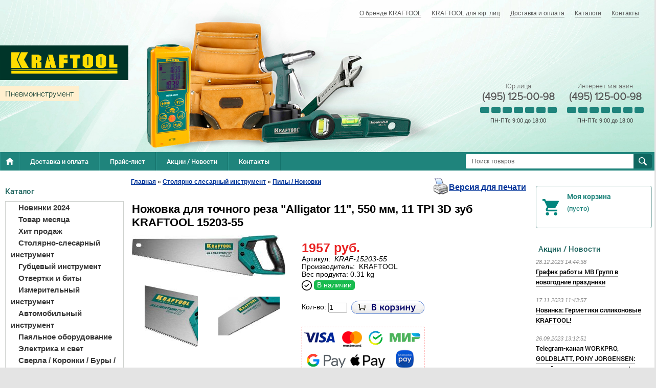

--- FILE ---
content_type: text/html; charset=UTF-8
request_url: https://kraftool-shop.ru/product/nozhovka-dlja-tochnogo-reza-alligator-11-550-mm-11-tpi-3d-zub-kraftool-15203-55/
body_size: 17447
content:
<!--  -->
<!DOCTYPE html>
<html dir="ltr" lang="ru">
<head>
<meta name="viewport" content="width=device-width, initial-scale=1.0" />
	<meta http-equiv="Content-Type" content="text/html; charset=utf-8">
	<base href="https://kraftool-shop.ru/">
	<link rel="alternate" type="application/rss+xml" title="RSS 2.0" href="/published/SC/html/scripts/rssfeed.php?type=product_reviews&amp;id=97686">	<script>
		var WAROOT_URL = 'https://kraftool-shop.ru/';//ok
	</script>
	
<!-- Head start -->
<title>Ножовка для точного реза &quot;Alligator 11&quot;, 550 мм, 11 TPI 3D зуб KRAFTOOL 15203-55 ― KRAFTOOL SHOP</title>



<script src="/published/SC/html/scripts/js/jquery-1.12.4.min.js"></script>
<script src="/published/SC/html/scripts/js/_catMenu/common.js"></script>
<!--<script src="https://ajax.googleapis.com/ajax/libs/jquery/1.4/jquery.min.js"></script>-->


<link rel="stylesheet" href="/published/SC/html/scripts/css/_catMenu/style.css" type="text/css">
<!-- Product Status webasyst.club -->
<link rel="stylesheet" href="/published/SC/html/scripts/waclub/product_status/css/product_status.css" type="text/css">
<link rel="stylesheet" href="/published/SC/html/scripts/waclub/product_status/fancybox/jquery.fancybox.css" type="text/css">
<script src="/published/SC/html/scripts/waclub/product_status/fancybox/jquery.fancybox.pack.js"></script>
<script src="/published/SC/html/scripts/waclub/product_status/js/product_status.js"></script>

<!-- LiveSearch webasyst.club -->
<script>window.jQuery || document.write('<script src="https://ajax.googleapis.com/ajax/libs/jquery/1.7.2/jquery.min.js"><\/script>')</script>
<script> var WaRoot = "/published/SC/html/scripts", LsExclen = "0"*1; </script>
<script src="/published/SC/html/scripts/waclub/livesearch/js/jquery.autocomplete.js"></script>
<script src="/published/SC/html/scripts/waclub/livesearch/js/jquery.highlight.js"></script>
<script src="/published/SC/html/scripts/waclub/livesearch/js/livesearch.waclub.js"></script>
<link rel="stylesheet" href="/published/SC/html/scripts/waclub/livesearch/css/livesearch.css" type="text/css">
<!-- LiveSearch WaClub.ru -->



<!-- Google Tag Manager -->
<script>(function(w,d,s,l,i){w[l]=w[l]||[];w[l].push({'gtm.start':
new Date().getTime(),event:'gtm.js'});var f=d.getElementsByTagName(s)[0],
j=d.createElement(s),dl=l!='dataLayer'?'&l='+l:'';j.async=true;j.src=
'https://www.googletagmanager.com/gtm.js?id='+i+dl;f.parentNode.insertBefore(j,f);
})(window,document,'script','dataLayer','GTM-PT5VXVG');</script>
<!-- End Google Tag Manager -->


<script>
$(document).ready(function(){
$(window).scroll(function(){
if ($(this).scrollTop() > 1100) {
$('.scrollup').fadeIn();
} else {
$('.scrollup').fadeOut();
}
}); 
$('.scrollup').click(function(){
$("html, body").animate({ scrollTop: 0 }, 600);
return false;
}); 
});
</script>

<!-- Roistat Counter Start -->
<script>
(function(w, d, s, h, id) {
    w.roistatProjectId = id; w.roistatHost = h;
    var p = d.location.protocol == "https:" ? "https://" : "http://";
    var u = /^.*roistat_visit=[^;]+(.*)?$/.test(d.cookie) ? "/dist/module.js" : "/api/site/1.0/"+id+"/init?referrer="+encodeURIComponent(d.location.href);
    var js = d.createElement(s); js.charset="UTF-8"; js.async = 1; js.src = p+h+u; var js2 = d.getElementsByTagName(s)[0]; js2.parentNode.insertBefore(js, js2);
})(window, document, 'script', 'cloud.roistat.com', 'a278df1cf373083a6c7a1be0bc708b43');
</script>
<!-- Roistat Counter End -->




<!-- <script language="JavaScript" src="snow.js"></script> -->


<meta name="yandex-verification" content="8913a15eb43f7fe4" />
<!-- Head end -->

	<link rel="stylesheet" href="/published/publicdata/WWWKRAFTOOLSHOPR/attachments/SC/themes/shopping/overridestyles.css" type="text/css">	<script src="/published/publicdata/WWWKRAFTOOLSHOPR/attachments/SC/themes/shopping/head.js"></script>
	<link rel="stylesheet" href="/published/publicdata/WWWKRAFTOOLSHOPR/attachments/SC/themes/shopping/main.css" type="text/css">
	<link rel="stylesheet" href="/published/SC/html/scripts/css/general.css" type="text/css">
	<link rel="stylesheet" href="/published/SC/html/scripts/css/popup.css" type="text/css">
	<script src="/published/SC/html/scripts/js/script.js"></script>
				<link rel="stylesheet" href="/published/SC/html/scripts/css/adaptive.css" type="text/css">
	<script src="/published/SC/html/scripts/js/adaptive.js"></script>
		<script src="/published/SC/html/scripts/js/functions.js"></script>
	<script src="/published/SC/html/scripts/js/behavior.js"></script>
	<script src="/published/SC/html/scripts/js/widget_checkout.js"></script>
	<script src="/published/SC/html/scripts/js/frame.js"></script>
	<script>
<!--		

var defaultCurrency = {
	display_template: '{value} руб.',
	decimal_places: '0',
	decimal_symbol: '.',
	thousands_delimiter: '',
	getView: function (price){return this.display_template.replace(/\{value\}/, number_format(price, this.decimal_places, this.decimal_symbol, this.thousands_delimiter));}
	};

var ORIG_URL = 'https://kraftool-shop.ru/';
var ORIG_LANG_URL = '/';
window.currDispTemplate = defaultCurrency.display_template;
var translate = {};
translate.cnfrm_unsubscribe = 'Вы уверены, что хотите удалить вашу учетную запись в магазине?';
translate.err_input_email = 'Введите правильный электронный адрес';
translate.err_input_nickname = 'Пожалуйста, введите Ваш псевдоним';
translate.err_input_message_subject = 'Пожалуйста, введите тему сообщения';
translate.err_input_price = 'Цена должна быть положительным числом';
function position_this_window(){
	var x = (screen.availWidth - 600) / 2;
	window.resizeTo(600, screen.availHeight - 100);
	window.moveTo(Math.floor(x),50);
}		
//-->
</script>
	<script>window.jQuery || document.write('<script src="https://ajax.googleapis.com/ajax/libs/jquery/1.7.2/jquery.min.js"><\/script>')</script>
<script src="/published/SC/html/scripts/js/waclub.js"></script>
<script>
                var ServiceValue = {

                        "jsURL"   : "/published/SC/html/scripts/waclub/js/",
                        "rootURL" : "/published/SC/html/scripts/waclub/js/",
                        "ajaxURL" : "/published/SC/html/scripts/waclub/ajax/"

                    };
            </script>
 
 <link type="text/css" href="/published/SC/html/scripts/css/waclub.css" rel="stylesheet"> 
 </head> 
 
	<body >
<!--  BODY -->

<style>
    #content {
        padding:0px !important;
    }
    .module-table {
        position:relative;
        float:left;
        border-top:1px solid #bbbbbb;
        border-left:1px solid #bbbbbb;
    }
    .module-table th, .module-table td {
        border-right:1px solid #bbbbbb;
        border-bottom:1px solid #bbbbbb;
        padding:5px 10px;
        position:relative;
        vertical-align:top;
        word-wrap:break-word;
    }
    .module-table td input {
        width:100%;
    }
    .module-table td a {
        font-weight:normal !important;
    }
    .module-table th {
        background-color: #4D90FE;
        background-image: -webkit-gradient(linear,left top,left bottom,from(#4D90FE),to(#4787ED));
        background-image: -webkit-linear-gradient(top,#4D90FE,#4787ED);
        background-image: -moz-linear-gradient(top,#4D90FE,#4787ED);
        background-image: -ms-linear-gradient(top,#4D90FE,#4787ED);
        background-image: -o-linear-gradient(top,#4D90FE,#4787ED);
        background-image: linear-gradient(to bottom,#4D90FE,#4787ED);
        filter: progid:DXImageTransform.Microsoft.gradient(startColorStr='#4d90fe',EndColorStr='#4787ed');
        border-color: #3079ED !important;
        color: white;
        text-shadow: 0px 1px 0px rgba(0, 0, 0, 0.6);
        font-weight:normal;
    }
    .module-clear {
        position:relative;
        float:left;
        width:100%;
        height:1px;
    }
    .module-button {
        position: relative;
        float: left;
        padding: 4px 10px 4px 10px;
        background-color: #E0E0E0;
        border: 1px solid;
        border-color: #CCC #CCC #AAA;
        cursor: pointer;
        text-shadow: 0 1px 0 white;
        border-radius: 2px;
        -moz-box-shadow: inset 0 0 1px #fff;
        -ms-box-shadow: inset 0 0 1px #fff;
        -webkit-box-shadow: inset 0 0 1px white;
        box-shadow: inset 0 0 1px white;
        filter: progid:DXImageTransform.Microsoft.Gradient(GradientType=0,StartColorStr=#fffafafa,EndColorStr=#ffdcdcdc);
        background-image: -moz-linear-gradient(top,#FAFAFA 0,gainsboro 100%);
        background-image: -ms-linear-gradient(top,#FAFAFA 0,gainsboro 100%);
        background-image: -o-linear-gradient(top,#FAFAFA 0,gainsboro 100%);
        background-image: -webkit-gradient(linear,left top,left bottom,color-stop(0,#FAFAFA),color-stop(100%,gainsboro));
        background-image: -webkit-linear-gradient(top,#FAFAFA 0,gainsboro 100%);
        background-image: linear-gradient(to bottom,#FAFAFA 0,gainsboro 100%);
    }

    .module-button:hover {
        background:#ececec;
        box-shadow:0px 1px 1px #c0c0c0;
        -moz-box-shadow: 0px 1px 1px #c0c0c0;
        -ms-box-shadow: 0px 1px 1px #c0c0c0;
        -webkit-box-shadow: 0px 1px 1px #c0c0c0;
        border-color:#a0a0a0;
    }

    .module-button:active {
        border-color: #888 #AAA #CCC;
        -moz-box-shadow: inset 0 1px 5px rgba(0,0,0,0.25),0 1px 0 #fff;
        -ms-box-shadow: inset 0 1px 5px rgba(0,0,0,0.25),0 1px 0 #fff;
        -webkit-box-shadow: inset 0 1px 5px rgba(0, 0, 0, 0.25),0 1px 0 white;
        box-shadow: inset 0 1px 5px rgba(0, 0, 0, 0.25),0 1px 0 white;
        filter: progid:DXImageTransform.Microsoft.Gradient(GradientType=0,StartColorStr=#ffc8c8c8,EndColorStr=#ffe6e6e6);
        background-image: -moz-linear-gradient(top,#C8C8C8 0,#E6E6E6 100%);
        background-image: -ms-linear-gradient(top,#C8C8C8 0,#E6E6E6 100%);
        background-image: -o-linear-gradient(top,#C8C8C8 0,#E6E6E6 100%);
        background-image: -webkit-gradient(linear,left top,left bottom,color-stop(0,#C8C8C8),color-stop(100%,#E6E6E6));
        background-image: -webkit-linear-gradient(top,#C8C8C8 0,#E6E6E6 100%);
        background-image: linear-gradient(to bottom,#C8C8C8 0,#E6E6E6 100%);
    }

    .module-button input {
        position: absolute;
        float: left;
        top: 0px;
        left: 0px;
        width: 100%;
        height: 100%;
        z-index: 2;
        opacity: 0;
    }
    .module-big-button {
        width:100%;
        padding-left:0px !important;
        padding-right:0px !important;
        text-align:center;
        margin-left:-1px;
    }
    .module-clear-form {
        padding:0px;
        margin:0px;
    }
    .module-input {
        padding: 4px;
        outline: none;
        border: 1px solid #B9B9B9;
        border-top-color: #A4A4A4;
        -moz-box-shadow: 0 1px 0 #fff,inset 0 1px 1px rgba(0,0,0,.17);
        -ms-box-shadow: 0 1px 0 #fff,inset 0 1px 1px rgba(0,0,0,.17);
        -webkit-box-shadow: 0 1px 0 white,inset 0 1px 1px rgba(0, 0, 0, .17);
        box-shadow: 0 1px 0 white,inset 0 1px 1px rgba(0, 0, 0, .17);
        -moz-border-radius: 3px;
        -webkit-border-radius: 3px;
        border-radius: 3px;
    }
    .module-textarea {
        padding: 4px;
        outline: none;
        border: 1px solid #B9B9B9;
        border-top-color: #A4A4A4;
        -moz-box-shadow: 0 1px 0 #fff,inset 0 1px 1px rgba(0,0,0,.17);
        -ms-box-shadow: 0 1px 0 #fff,inset 0 1px 1px rgba(0,0,0,.17);
        -webkit-box-shadow: 0 1px 0 white,inset 0 1px 1px rgba(0, 0, 0, .17);
        box-shadow: 0 1px 0 white,inset 0 1px 1px rgba(0, 0, 0, .17);
        -moz-border-radius: 3px;
        -webkit-border-radius: 3px;
        border-radius: 3px;
        resize:vertical;
    }
    .module-modal-main {
        display:none;
        position:fixed;
        top:0px;
        left:0px;
        float:left;
        width:100%;
        height:100%;
        overflow:auto;
        z-index:1000;
        background:rgba(0,0,0,0.6);
    }
    .module-modal-window {
        position:relative;
        margin:0px auto;
        margin-top:64px;
        margin-bottom:100px;
        z-index:101;
        overflow:auto;
    }
    .module-modal-overlay {
        position:absolute;
        float:left;
        width:100%;
        height:100%;
        z-index:99;
    }
    .module-modal-load {
        display:none;
        position:relative;
        float:left;
        width:100%;
        text-align:center;
        padding-top:10px;
        box-shadow:inset 0px 2px 1px rgba(0,0,0,0.2);
    }
    .module-modal-content {
        position:relative;
        float:left;
        width:100%;
        background:white;
        padding:0px 0px 0px 0px;
        font-size: 12px;
        text-align: left;
    }
    .content-table {
        position:relative;
        float:left;
        width:100%;
    }
    .module-button-zone {
        position:fixed;
        width:100%;
        z-index:9999;
    }
    .module-buttons {
        position:relative;
        margin:0px auto;
        left:-8px;
        width:900px;
        height:33px;
        padding:10px 0px;
        background:white;
        border:1px solid #333;
        border-top:0px;
        box-shadow:0px 1px 2px rgba(0,0,0,0.4);
    }
    .module-button-disabled {
        opacity:0.5;
        background:white !important;
    }
    .module-message {
        display: none;
        position:absolute;
        float:left;
        top:16px;
        left:0px;
        width:100%;
        text-align:center;
        font-family:"Tahoma";
    }
    .module-paginator {
        position:absolute;
        float:left;
        left:0px;
        background:rgba(0,0,0,0.4);
        height:34px;
        width:100%;
        text-align:center;
        line-height:33px;
        box-shadow:inset 0px 0px 2px rgba(0,0,0,0.7);
        color:white;
        text-shadow:0px 1px 2px rgba(0,0,0,0.6);
        z-index:100;
        cursor:pointer;
    }
    .module-paginator span {
        position:relative;
        float:left;
        line-height:34px;
        height:34px;
        width:100px;
        color:white;
        text-align:center;
        text-shadow:0px 1px 2px rgba(0,0,0,0.6);
    }
    .module-now-page {
        position:relative;
    }
    .module-modal-window {
        width:400px;
        margin-top:50px;
        padding:5px;
        border-radius:3px;
        background:#F1F1F1;
    }
    .module-modal-content {
        background:transparent !important;
    }
    .module-form-wrap {
        position:relative;
        float:left;
        width:352px;
        margin-left:24px;
    }
    .module-form-header {
        position:relative;
        float:left;
        width:100%;
    }
    .module-form-header h2 {
        font-weight: normal;
        text-align: center;
        font-size: 1.538em;
        margin:7px 0px;
    }
    .module-form-content {
        position:relative;
        float:left;
        width:100%;
        border-bottom: 1px dotted #787878;
        border-top: 1px dotted #787878;
        margin: 1em 0;
        padding-bottom: 1.5em;
        margin-top:0px;
    }
    .module-form-text {
        position:relative;
        float:left;
        width:100%;
        padding-top: 0.231em;
        padding-bottom: 0.385em;
    }
    .module-form-elements {
        position:relative;
        float:left;
        width:100%;
        padding-top: 1em;
    }
    .module-form-label {
        position:relative;
        float:left;
        width:100%;
        padding-top: 1em;
    }
    .module-form-label label {
        display: block;
        padding-bottom: 0.385em;
        padding-top: 0.231em;
        text-align:left;
    }
    .module-form-value {
        position:relative;
        float:left;
        width:100%;
    }
    .module-form-value textarea {
        border: 1px solid #CDCDCD;
        padding: 0.385em;
        margin: 0 auto;
        width: 100%;
        resize:vertical;
    }
    .module-form-info {
        position:relative;
        float:left;
        width:100%;
        margin-top:17px;
    }
    .module-form-process {
        position:relative;
        float:left;
        width:100%;
    }
    .module-form-send {
        display:none;
        position:relative;
        float:left;
        width:100%;
    }
    .module-form-send-text {
        position:relative;
        float:left;
        width:100%;
        color: #080;
        padding-top: 30px;
        padding-bottom:10px;
        font-weight: bold;
    }
    .module-form-button {
        width:330px;
        padding-top:8px;
        padding-bottom:8px;
        margin-bottom:7px;
        text-align:center;
    }
    .module-x-close {
        position:absolute;
        float:left;
        right:3px;
        top:0px;
        z-index:10;
        cursor:pointer;
        color:#333;
    }
    .module-x-close:hover {
        color:black;
    }
</style>

<script>
    $(document).ready(function() {
        $('body').keyup(function(e) {
            if (e.keyCode == 13 && e.shiftKey) {
                var text = GetSelectionText();
                var url = location.href;

                if(text != '') {
                    ShowModal(text,url);
                }
            }
        });
        $('body').on('click', '.error-send', function(){
            SendError();
        });
        $('body').on('click', '.error-close', function(){
            CloseModal();
        });

    });

    function SendError() {

        var url = $('.module-form-textarea-url').val();
        var text = $('.module-form-textarea-error').val();
        var comment = $('.module-form-textarea-comment').val();

        $.post(location.href,{'action_ajax':'send_error',url:url,text:text,comment:comment});

        $('.module-form-send').show();
        $('.module-form-process').hide();
    }

    function GetSelectionText() {
        var txt = '';
        if (txt = window.getSelection) {
            txt = window.getSelection().toString();
        } else {
            txt = document.selection.createRange().text;
        }
        return txt;
    }

    function ShowModal(text,url) {

	$.ajax({
		type: "GET",
		url: '/get-x.php?text='+text+'&url='+url,
		cache: false,
		success:function(data){
			$('.module-modal-main').html(data); 
		        $('.module-modal-main').show();
		}
	});
    }


    function CloseModal() {
        $('body').css({'overflow':'auto'});
        $('.module-modal-main').hide();
    }
</script>

<div class="module-modal-main"></div>
﻿<link rel="Shortcut Icon" href="https://kraftool-shop.ru/favicon.ico" />
<div class="all_wrapper">

    <div class="ms-header">
        <a href="/" class="ms-logo"></a>

        <div class="ms-subtitle">
            
        </div>

        <div class="header-navigation">
            
<div class="cpt_auxpages_navigation"><ul class="horizontal"><li><a href="/auxpage_o-brende-kraftool/">О бренде KRAFTOOL</a></li><li><a href="/auxpage_kraftool-optom/">KRAFTOOL для юр. лиц</a></li><li><a href="/auxpage_2/">Доставка и оплата</a></li><li><a href="/auxpage_katalogi/">Каталоги</a></li><li><a href="/auxpage_kontakty/">Контакты</a></li></ul></div>

        </div>

        <div class="header-search">
            
<div class="cpt_product_search"><form action="/livesearch/" method="get">
<input type="text" id="searchstring" name="q" value='' placeholder="Поиск товаров" class="input_message2"required onchange="this.value=this.value.trim();" >
<input type="submit" value="Найти" >
</form></div>

        </div>

        <div class="ms-header-contacts">
     <!-- <div class="ms-header-contacts-item">
               Розничный магазин
                <span><a class="telephone" href="tel: +74951250098">(495) 125-00-98</a></span>
                <div class="graph">
                    <div class="graph-day -open">
                    </div>
                    <div class="graph-day -open">
                    </div>
                    <div class="graph-day -open">
                    </div>
                    <div class="graph-day -open">
                    </div>
                    <div class="graph-day -open">
                    </div>
                    <div class="graph-day -open">
                    </div>
                    <div class="graph-day -open">
                    </div>
                </div>
                <div class="graph-text">
                    ПН-ВС с 10:00 до 21:00
                </div>
            </div>-->
 <div class="ms-header-contacts-item">
                Юр.лица
                <span><a class="telephone" href="tel: ++74951250098">(495) 125-00-98</a></span>
                <div class="graph">
                    <div class="graph-day -open">
                    </div>
                    <div class="graph-day -open">
                    </div>
                    <div class="graph-day -open">
                    </div>
                    <div class="graph-day -open">
                    </div>
                    <div class="graph-day -open">
                    </div>
                    <div class="graph-day">
                    </div>
                    <div class="graph-day">
                    </div>
                </div>
                <div class="graph-text">
                    ПН-ПТс 9:00 до 18:00
                </div>
            </div>
          <div class="ms-header-contacts-item">
                Интернет магазин
                <span><a class="telephone" href="tel: +74951250098">(495) 125-00-98</a></span>
                <div class="graph">
                    <div class="graph-day -open">
                    </div>
                    <div class="graph-day -open">
                    </div>
                    <div class="graph-day -open">
                    </div>
                    <div class="graph-day -open">
                    </div>
                    <div class="graph-day -open">
                    </div>
                    <div class="graph-day">
                    </div>
                    <div class="graph-day">
                    </div>
                </div>
                <div class="graph-text">
                   ПН-ПТс 9:00 до 18:00
                </div>
            </div> 
       </div>
        <!-- / .ms-header-contacts -->
    </div>
    <!-- / .ms-header -->

    <div class="main-navigation">
        <ul class="horizontal">
            <li><a class="home" href="/"></a></li>
            <li><a href="/auxpage_2/">Доставка и оплата</a></li>
            <li><a href="/pricelist/">Прайс-лист</a></li>
            <li><a href="/blog/">Акции / Новости</a></li>
            <li><a href="/auxpage_kontakty">Контакты</a></li>
           <!-- <li><a href="#" id="go"> Предложения / пожаловаться </a></li>--!>
        </ul>
    </div>
    <!-- / .main-navigation -->


    <table style="width:100%;" border="0" cellpadding="0" cellspacing="0">
        <tr>
            <td id="container_left_sidebar">
                
<div class="cpt_custom_html"><div class="col_header bluebg">Каталог</div></div>

                
<div class="cpt_category_tree"><script> jQuery.cfg_catMenu_hide_time="200"; jQuery.cfg_catMenu_show_time="200"; jQuery.cfg_DcatMenu_hide_time="500";
</script>

<ul id="_catMenu"> <li class="level_1 parent"><a href="/category/novinki-2024/"><span style="left: 0px;">Новинки 2024</span></a><li class="level_1 parent"><a href="/category/tovar-mesjaca/"><span style="left: 0px;">Товар месяца</span></a><li class="level_1 parent"><a href="/category/hit-prodazh/"><span style="left: 0px;">Хит продаж</span></a><li class="level_1 parent"><a href="/category/stoljarno-slesarnyj-instrument/"><span style="left: 0px;">Столярно-слесарный инструмент</span></a><ul class="child_list" style="display: none;"><li class="  parent"><a href="/category/kljuchi-razvodnye/"><span style="left: 0px;">Ключи разводные</span></a><li class="  parent"><a href="/category/kljuchi-imbusovye/"><span style="left: 0px;">Ключи имбусовые</span></a><li class="  parent"><a href="/category/kabele-i-truborezy/"><span style="left: 0px;">Кабелерезы / Труборезы</span></a><li class="  parent"><a href="/category/nozhnicy-po-metallu/"><span style="left: 0px;">Ножницы по металлу</span></a><li class="  parent"><a href="/category/nozhi/"><span style="left: 0px;">Ножи</span></a><li class="  parent"><a href="/category/strubnicy/"><span style="left: 0px;">Струбцины</span></a><li class="  parent"><a href="/category/molotki_kuvaldy/"><span style="left: 0px;">Молотки и Кувалды</span></a><li class="  parent"><a href="/category/pily-nozhovki/"><span style="left: 0px;">Пилы / Ножовки</span></a><li class="  parent"><a href="/category/rubanki/"><span style="left: 0px;">Рубанки</span></a><li class="  parent"><a href="/category/dreli-zaklepochniki/"><span style="left: 0px;">Заклёпочники</span></a><li class="  parent"><a href="/category/kernery/"><span style="left: 0px;">Кернеры</span></a><li class="  parent"><a href="/category/topory/"><span style="left: 0px;">Топоры / Колуны</span></a><li class="  parent"><a href="/category/boltorezy/"><span style="left: 0px;">Болторезы</span></a><li class="  parent"><a href="/category/dreli/"><span style="left: 0px;">Дрели</span></a><li class="  parent"><a href="/category/lomy-i-gvozdodyory/"><span style="left: 0px;">Ломы и гвоздодёры</span></a><li class="  parent"><a href="/category/nabory-dlja-remonta-velosipeda/"><span style="left: 0px;">Наборы для ремонта велосипеда</span></a><li class="  parent"><a href="/category/napilniki/"><span style="left: 0px;">Напильники</span></a><li class="  parent"><a href="/category/ruchnoj-stepler/"><span style="left: 0px;">Ручной степлер</span></a><ul class="child_list" style="display: none;"><li class="  parent"><a href="/category/skoby-dlja-steplerov/"><span style="left: 0px;">Скобы для степлеров</span></a></li></ul><li class="  parent"><a href="/category/stamestki/"><span style="left: 0px;">Стамески</span></a><li class="  parent"><a href="/category/steklorezy/"><span style="left: 0px;">Стеклорезы</span></a><li class="  parent"><a href="/category/trubogiby/"><span style="left: 0px;">Трубогибы</span></a><li class="  parent"><a href="/category/faskosnimateli/"><span style="left: 0px;">Фаскосниматели</span></a><li class="  parent"><a href="/category/hozjajstvennye-nozhnicy/"><span style="left: 0px;">Хозяйственные ножницы</span></a><li class="  parent"><a href="/category/zashita-truda/"><span style="left: 0px;">Защита труда</span></a><li class="  parent"><a href="/category/strippery/"><span style="left: 0px;">Стрипперы</span></a><li class="  parent"><a href="/category/krepezh/"><span style="left: 0px;">Крепеж</span></a><li class="  parent"><a href="/category/krimpery/"><span style="left: 0px;">Кримперы</span></a></li></ul><li class="level_1 parent"><a href="/category/gubcevyj-instrument/"><span style="left: 0px;">Губцевый инструмент</span></a><ul class="child_list" style="display: none;"><li class="  parent"><a href="/category/kleshi/"><span style="left: 0px;">Клещи</span></a><li class="  parent"><a href="/category/bokorezy/"><span style="left: 0px;">Бокорезы</span></a><li class="  parent"><a href="/category/dielektricheskij-inchtrument/"><span style="left: 0px;">Диэлектрический инструмент</span></a><li class="  parent"><a href="/category/kleshi-passatizhi/"><span style="left: 0px;">Пассатижи</span></a><li class="  parent"><a href="/category/ploskogubcy-tonkogubcy/"><span style="left: 0px;">Плоскогубцы</span></a><li class="  parent"><a href="/category/tonkogubcy/"><span style="left: 0px;">Тонкогубцы</span></a><li class="  parent"><a href="/category/nabory-gubcevyh-instrumentov/"><span style="left: 0px;">Наборы губцевых инструментов</span></a></li></ul><li class="level_1 parent"><a href="/category/otvertki-i-bity/"><span style="left: 0px;">Отвертки и биты</span></a><ul class="child_list" style="display: none;"><li class="  parent"><a href="/category/nabory-otvertok-i-nasadok-/"><span style="left: 0px;">Наборы отверток и насадок</span></a><li class="  parent"><a href="/category/otvertki-/"><span style="left: 0px;">Отвертки</span></a><li class="  parent"><a href="/category/nabory-otvertok-/"><span style="left: 0px;">Наборы отверток</span></a><li class="  parent"><a href="/category/nabory-otvertok-dlja-tonkih-rabot/"><span style="left: 0px;">Наборы отверток для тонких работ</span></a><li class="  parent"><a href="/category/smennye-nasadki/"><span style="left: 0px;">Наборы бит</span></a><li class="  parent"><a href="/category/bity/"><span style="left: 0px;">Биты</span></a><ul class="child_list" style="display: none;"><li class="  parent"><a href="/category/adapter-dlja-bit/"><span style="left: 0px;">Адаптер для бит</span></a></li></ul><li class="  parent"><a href="/category/bit-boksy-/"><span style="left: 0px;">Бит-боксы</span></a><li class="  parent"><a href="/category/otvertki-reversivnye/"><span style="left: 0px;">Отвертки реверсивные</span></a></li></ul><li class="level_1 parent"><a href="/category/izmeritelnyj-instrument/"><span style="left: 0px;">Измерительный инструмент</span></a><ul class="child_list" style="display: none;"><li class="  parent"><a href="/category/urovni/"><span style="left: 0px;">Уровни</span></a><li class="  parent"><a href="/category/-ruletki-linejki-/"><span style="left: 0px;">Рулетки / Линейки</span></a><li class="  parent"><a href="/category/lazernye-urovni/"><span style="left: 0px;">Лазерные уровни</span></a><li class="  parent"><a href="/category/dalnomery-lazernye/"><span style="left: 0px;">Дальномеры лазерные</span></a><li class="  parent"><a href="/category/mikrometry-shtangencirkuli/"><span style="left: 0px;">Микрометры / Штангенциркули</span></a><li class="  parent"><a href="/category/niveliry/"><span style="left: 0px;">Нивелиры</span></a></li></ul><li class="level_1 parent"><a href="/category/avtomobilnyj-instrument/"><span style="left: 0px;">Автомобильный инструмент</span></a><ul class="child_list" style="display: none;"><li class="  parent"><a href="/category/nabory-instrumentov/"><span style="left: 0px;">Наборы инструментов</span></a><li class="  parent"><a href="/category/domkraty/"><span style="left: 0px;">Домкраты</span></a><ul class="child_list" style="display: none;"><li class="  parent"><a href="/category/podkatnye-domkraty/"><span style="left: 0px;">Подкатные домкраты</span></a><li class="  parent"><a href="/category/butylochnyj-domkrat/"><span style="left: 0px;">Бутылочные домкраты</span></a></li></ul><li class="  parent"><a href="/category/dinamometricheskij-instrument_mt/"><span style="left: 0px;">Динамометрический инструмент</span></a><li class="  parent"><a href="/category/kljuchi-gaechnye/"><span style="left: 0px;">Ключи гаечные</span></a><li class="  parent"><a href="/category/kljuch-krest/"><span style="left: 0px;">Ключ-кресты</span></a><li class="  parent"><a href="/category/torcovye-golovki/"><span style="left: 0px;">Торцовые головки</span></a><ul class="child_list" style="display: none;"><li class="  parent"><a href="/category/dlja-raboty-s-torcevymi-golovkami/"><span style="left: 0px;">Для работы с торцевыми головками</span></a><li class="  parent"><a href="/category/nabory-torcevyh-golovok/"><span style="left: 0px;">Наборы торцевых головок</span></a><li class="  parent"><a href="/category/treshotki/"><span style="left: 0px;">Трещотки</span></a></li></ul><li class="  parent"><a href="/category/rihtovochnyj-instrument/"><span style="left: 0px;">Рихтовочный инструмент</span></a><li class="  parent"><a href="/category/syomniki/"><span style="left: 0px;">Съёмники</span></a><li class="  parent"><a href="/category/tali/"><span style="left: 0px;">Тали</span></a><li class="  parent"><a href="/category/pistolet-dlja-produvki/"><span style="left: 0px;">Пневмоинструменты</span></a><li class="  parent"><a href="/category/bolty-gajki/"><span style="left: 0px;">Болты / Гайки</span></a><li class="  parent"><a href="/category/vspomogatelnyj-remontnyj-instrument/"><span style="left: 0px;">Вспомогательный ремонтный инструмент</span></a></li></ul><li class="level_1 parent"><a href="/category/pajalnoe-oborudovanie/"><span style="left: 0px;">Паяльное оборудование</span></a><li class="level_1 parent"><a href="/category/elektrika-i-svet/"><span style="left: 0px;">Электрика и свет</span></a><li class="level_1 parent"><a href="/category/sverla-koronki-bity/"><span style="left: 0px;">Сверла / Коронки / Буры / Диски / Зубила / Саморезы</span></a><ul class="child_list" style="display: none;"><li class="  parent"><a href="/category/diski/"><span style="left: 0px;">Диски</span></a><li class="  parent"><a href="/category/zaklepki/"><span style="left: 0px;">Заклепки</span></a><li class="  parent"><a href="/category/koronki/"><span style="left: 0px;">Коронки и державки</span></a><ul class="child_list" style="display: none;"><li class="  parent"><a href="/category/pila-koltcevaya-nabornaya/"><span style="left: 0px;">Пилы кольцевые наборные</span></a></li></ul><li class="  parent"><a href="/category/samorezy/"><span style="left: 0px;">Саморезы</span></a><li class="  parent"><a href="/category/sverla/"><span style="left: 0px;">Сверла</span></a><li class="  parent"><a href="/category/bury/"><span style="left: 0px;">Буры</span></a><li class="  parent"><a href="/category/zubila/"><span style="left: 0px;">Зубила</span></a><li class="  parent"><a href="/category/krugi-abrazivnye/"><span style="left: 0px;">Круги абразивные</span></a><li class="  parent"><a href="/category/polotna-dlja-nozhovok/"><span style="left: 0px;">Полотна для ножовок</span></a><li class="  parent"><a href="/category/almaznye-shlifovalnye-chashki/"><span style="left: 0px;">Алмазные шлифовальные чашки</span></a></li></ul><li class="level_1 parent"><a href="/category/peny-klei-germetiki-pistolety/"><span style="left: 0px;">Пены / Клеи / Герметики / Пистолеты</span></a><ul class="child_list" style="display: none;"><li class="  parent"><a href="/category/pistolety/"><span style="left: 0px;">Пистолеты</span></a><li class="  parent"><a href="/category/germetik/"><span style="left: 0px;">Герметик</span></a><li class="  parent"><a href="/category/pena-montazhnaja/"><span style="left: 0px;">Пена монтажная</span></a><li class="  parent"><a href="/category/klej/"><span style="left: 0px;">Клей</span></a></li></ul><li class="level_1 parent"><a href="/category/maljarnyj-instrument/"><span style="left: 0px;">Малярный инструмент</span></a><ul class="child_list" style="display: none;"><li class="  parent"><a href="/category/shpateli/"><span style="left: 0px;">Шпатели</span></a><li class="  parent"><a href="/category/kraskoraspyliteli/"><span style="left: 0px;">Краскораспылители</span></a><li class="  parent"><a href="/category/kisti/"><span style="left: 0px;">Кисти</span></a><li class="  parent"><a href="/category/perchatki-zashitnye/"><span style="left: 0px;">Перчатки защитные</span></a><li class="  parent"><a href="/category/roliki/"><span style="left: 0px;">Ролики</span></a></li></ul><li class="level_1 parent"><a href="/category/sumki-dlja-instrumenta/"><span style="left: 0px;">Сумки, ящики, пояса для инструмента</span></a><li class="level_1 parent"><a href="/category/tovary-dlja-otdyha-i-piknika/"><span style="left: 0px;">Товары для отдыха и пикника</span></a></li></ul></div>


                

                <!-- 
<div class="cpt_custom_html"><div class="col_header middlebluebg">Голосование</div></div>
 
                -->
                <table style="width:200;" cellspacing="1" cellpadding="1" border="0" > 
                    <tbody>
<tr><td>
<br>


                    <div class="delivery--box">
                        <div style="padding-left:8px;" class="box-title">Доставка в любую точку РФ</div>


                        <img class="lazy" src="/img/0.png" data-src="/logos/del-tk-240.jpg" width="240" alt="del-tk">
                    </div>
<div class="social-mvgrp-icons">
     <!--<div class="fb-mvgrp">
	    <a href="https://www.facebook.com/MVGRP/?ref=bookmarks" target="_blank"><img class="lazy" src="/img/0.png" data-src="published/publicdata/WWWKRAFTOOLSHOPR/attachments/SC/themes/shopping/images/fb-mvgrp.png" width="70px"></a>			
     </div>-->
      <!--<div class="vk-mvgrp">
	    <a href="https://vk.com/mvgrp_ru" target="_blank"><img class="lazy" src="/img/0.png" data-src="published/publicdata/WWWKRAFTOOLSHOPR/attachments/SC/themes/shopping/images/vk-mvgrp.png" width="70px"></a>			
    </div>-->
    <!--<div class="inst-mvgrp">
	<a href="https://www.instagram.com/mvgrp/" target="_blank"><img class="lazy" src="/img/0.png" data-src="published/publicdata/WWWKRAFTOOLSHOPR/attachments/SC/themes/shopping/images/inst-mvgrp.png" width="70px"></a>			
    </div>-->
</div>
</td></tr>

</tbody>
</table>




<!-- cpt_container_end -->

        <!-- cpt_container_start -->
<div class="cpt_tag_cloud"></div>
<!-- cpt_container_end -->
      
</td>
      <td id="container_main_content"><!-- cpt_container_start -->
<div class="cpt_maincontent"><script src="/published/SC/html/scripts/js/product_detailed.js"></script>




<table cellpadding="0" cellspacing="0" width="100%">
	<tr>
		<td valign="top">
<div class="cpt_product_category_info"><table cellpadding="0" cellspacing="0">
<tr>
	<td>
	<a href="/" class="cat">Главная</a>
									&raquo; <a class="cat" href='/category/stoljarno-slesarnyj-instrument/'>Столярно-слесарный инструмент</a>
								&raquo; <a class="cat" href='/category/pily-nozhovki/'>Пилы / Ножовки</a>
				</td>
</tr>
</table>
</div>
</td>
				<td align=right> 		 <table cellpadding="0" cellspacing="0" class="product_print_v">
		  <tr><td><a rel="nofollow" href="javascript:open_printable_version('/product/nozhovka-dlja-tochnogo-reza-alligator-11-550-mm-11-tpi-3d-zub-kraftool-15203-55/?view=printable');"><img src="/published/publicdata/WWWKRAFTOOLSHOPR/attachments/SC/images/printer-icon.gif" alt="Версия для печати" /></a></td>
		  <td><a rel="nofollow" href="javascript:open_printable_version('/product/nozhovka-dlja-tochnogo-reza-alligator-11-550-mm-11-tpi-3d-zub-kraftool-15203-55/?view=printable');">Версия для печати</a></td>
		  </tr>
		 </table>
		</td>
			</tr>
</table>


<link rel="stylesheet" href="/published/SC/html/scripts/css/jquery-ui.min.css" type="text/css">
<link rel="stylesheet" href="/published/SC/html/scripts/css/jquery-ui.theme.min.css" type="text/css">
<link rel="stylesheet" href="/published/SC/html/scripts/css/how-rich.css" type="text/css">
<script type="text/javascript" src="/published/SC/html/scripts/js/jquery-ui.min.js"></script>
<script type="text/javascript" src="/published/SC/html/scripts/js/how-rich-dialog.js"></script>

<table style="width: 100%; padding: 0px;">
<tr>
<td><!-- cpt_container_start -->
<div class="cpt_product_name">
	<h1>Ножовка для точного реза &quot;Alligator 11&quot;, 550 мм, 11 TPI 3D зуб KRAFTOOL 15203-55</h1>
	</div>
<!-- cpt_container_end --></td>
</tr>
<tr>
<td id="prddeatailed_container">

<div class="cpt_product_images">	<link rel="stylesheet" href="/published/SC/html/scripts/3rdparty/highslide/highslide.css" type="text/css" />
	<script src="/published/SC/html/scripts/3rdparty/highslide/highslide.js"></script>
	<script>    
	    hs.graphicsDir = '/published/SC/html/scripts/3rdparty/highslide/graphics/';
		hs.registerOverlay(
	    	{
	    		thumbnailId: null,
	    		overlayId: 'controlbar',
	    		position: 'top right',
	    		hideOnMouseOut: true
			}
		);
	    hs.outlineType = 'rounded-white';
	</script>
		
		<div style="text-align:center;width: 332px;">
		
		<div style="width: 300px;">
							<a class="vmiddle" target="_blank" onclick="return hs.expand(this)" href='/published/publicdata/WWWKRAFTOOLSHOPR/attachments/SC/products_pictures/nozhovka-15203op_enl.jpg'>
						<img id='img-current_picture' src="/published/publicdata/WWWKRAFTOOLSHOPR/attachments/SC/products_pictures/nozhovka-15203op.jpg" title="Ножовка для точного реза &quot;Alligator 11&quot;, 550 мм, 11 TPI 3D зуб KRAFTOOL 15203-55 ― KRAFTOOL SHOP" alt="Ножовка для точного реза &quot;Alligator 11&quot;, 550 мм, 11 TPI 3D зуб KRAFTOOL 15203-55 ― KRAFTOOL SHOP" >
					</a>
						</div>
		
				<table cellpadding="3" align="center" id="box_product_thumbnails">
		
											
			<tr>			<td align="center" style="width: 150px; height: 150px;">		
											<a class="vmiddle box--allimages-url" onclick="return hs.expand(this)" href='/published/publicdata/WWWKRAFTOOLSHOPR/attachments/SC/products_pictures/nozhovka-15203-211_enl.jpg' img_enlarged="/published/publicdata/WWWKRAFTOOLSHOPR/attachments/SC/products_pictures/nozhovka-15203-211_enl.jpg" img_picture="/published/publicdata/WWWKRAFTOOLSHOPR/attachments/SC/products_pictures/nozhovka-15203-211.jpg" target="_blank">
									<img src='/published/publicdata/WWWKRAFTOOLSHOPR/attachments/SC/products_pictures/nozhovka-15203-211_thm.jpg' alt="Ножовка для точного реза &quot;Alligator 11&quot;, 550 мм, 11 TPI 3D зуб KRAFTOOL 15203-55" title="Ножовка для точного реза &quot;Alligator 11&quot;, 550 мм, 11 TPI 3D зуб KRAFTOOL 15203-55" style="width: auto; height:auto; max-width: 120px; max-height: 120px;">
								</a>
										</td>
												
						<td align="center" style="width: 150px; height: 150px;">		
											<a class="vmiddle box--allimages-url" onclick="return hs.expand(this)" href='/published/publicdata/WWWKRAFTOOLSHOPR/attachments/SC/products_pictures/nozhovka-15203-3wo_enl.jpg' img_enlarged="/published/publicdata/WWWKRAFTOOLSHOPR/attachments/SC/products_pictures/nozhovka-15203-3wo_enl.jpg" img_picture="/published/publicdata/WWWKRAFTOOLSHOPR/attachments/SC/products_pictures/nozhovka-15203-3wo.jpg" target="_blank">
									<img src='/published/publicdata/WWWKRAFTOOLSHOPR/attachments/SC/products_pictures/nozhovka-15203-3wo_thm.jpg' alt="Ножовка для точного реза &quot;Alligator 11&quot;, 550 мм, 11 TPI 3D зуб KRAFTOOL 15203-55" title="Ножовка для точного реза &quot;Alligator 11&quot;, 550 мм, 11 TPI 3D зуб KRAFTOOL 15203-55" style="width: auto; height:auto; max-width: 120px; max-height: 120px;">
								</a>
										</td>
			</tr>									
			<tr>			<td align="center" style="width: 150px; height: 150px;">		
											<a class="vmiddle box--allimages-url" onclick="return hs.expand(this)" href='/published/publicdata/WWWKRAFTOOLSHOPR/attachments/SC/products_pictures/nozhovka-15203-4f7_enl.jpg' img_enlarged="/published/publicdata/WWWKRAFTOOLSHOPR/attachments/SC/products_pictures/nozhovka-15203-4f7_enl.jpg" img_picture="/published/publicdata/WWWKRAFTOOLSHOPR/attachments/SC/products_pictures/nozhovka-15203-4f7.jpg" target="_blank">
									<img src='/published/publicdata/WWWKRAFTOOLSHOPR/attachments/SC/products_pictures/nozhovka-15203-4f7_thm.jpg' alt="Ножовка для точного реза &quot;Alligator 11&quot;, 550 мм, 11 TPI 3D зуб KRAFTOOL 15203-55" title="Ножовка для точного реза &quot;Alligator 11&quot;, 550 мм, 11 TPI 3D зуб KRAFTOOL 15203-55" style="width: auto; height:auto; max-width: 120px; max-height: 120px;">
								</a>
										</td>
												
						<td align="center" style="width: 150px; height: 150px;">		
											<a class="vmiddle box--allimages-url" onclick="return hs.expand(this)" href='/published/publicdata/WWWKRAFTOOLSHOPR/attachments/SC/products_pictures/nozhovka-%2015203-55_enl.jpg' img_enlarged="/published/publicdata/WWWKRAFTOOLSHOPR/attachments/SC/products_pictures/nozhovka-%2015203-55_enl.jpg" img_picture="/published/publicdata/WWWKRAFTOOLSHOPR/attachments/SC/products_pictures/nozhovka-%2015203-55.jpg" target="_blank">
									<img src='/published/publicdata/WWWKRAFTOOLSHOPR/attachments/SC/products_pictures/nozhovka-%2015203-55_thm.jpg' alt="Ножовка для точного реза &quot;Alligator 11&quot;, 550 мм, 11 TPI 3D зуб KRAFTOOL 15203-55" title="Ножовка для точного реза &quot;Alligator 11&quot;, 550 мм, 11 TPI 3D зуб KRAFTOOL 15203-55" style="width: auto; height:auto; max-width: 120px; max-height: 120px;">
								</a>
										</td>
			</tr>									
			<tr>			<td align="center" style="width: 150px; height: 150px;">		
											<a class="vmiddle box--allimages-url" onclick="return hs.expand(this)" href='/published/publicdata/WWWKRAFTOOLSHOPR/attachments/SC/products_pictures/15203-55_r1_enl.jpg' img_enlarged="/published/publicdata/WWWKRAFTOOLSHOPR/attachments/SC/products_pictures/15203-55_r1_enl.jpg" img_picture="/published/publicdata/WWWKRAFTOOLSHOPR/attachments/SC/products_pictures/15203-55_r1.jpg" target="_blank">
									<img src='/published/publicdata/WWWKRAFTOOLSHOPR/attachments/SC/products_pictures/15203-55_r1_thm.jpg' alt="Ножовка для точного реза &quot;Alligator 11&quot;, 550 мм, 11 TPI 3D зуб KRAFTOOL 15203-55" title="Ножовка для точного реза &quot;Alligator 11&quot;, 550 мм, 11 TPI 3D зуб KRAFTOOL 15203-55" style="width: auto; height:auto; max-width: 120px; max-height: 120px;">
								</a>
										</td>
												
						<td align="center" style="width: 150px; height: 150px;">		
											<a class="vmiddle box--allimages-url" onclick="return hs.expand(this)" href='/published/publicdata/WWWKRAFTOOLSHOPR/attachments/SC/products_pictures/15203-55_r2_enl.jpg' img_enlarged="/published/publicdata/WWWKRAFTOOLSHOPR/attachments/SC/products_pictures/15203-55_r2_enl.jpg" img_picture="/published/publicdata/WWWKRAFTOOLSHOPR/attachments/SC/products_pictures/15203-55_r2.jpg" target="_blank">
									<img src='/published/publicdata/WWWKRAFTOOLSHOPR/attachments/SC/products_pictures/15203-55_r2_thm.jpg' alt="Ножовка для точного реза &quot;Alligator 11&quot;, 550 мм, 11 TPI 3D зуб KRAFTOOL 15203-55" title="Ножовка для точного реза &quot;Alligator 11&quot;, 550 мм, 11 TPI 3D зуб KRAFTOOL 15203-55" style="width: auto; height:auto; max-width: 120px; max-height: 120px;">
								</a>
										</td>
			</tr>									
			<tr>			<td align="center" style="width: 150px; height: 150px;">		
											<a class="vmiddle box--allimages-url" onclick="return hs.expand(this)" href='/published/publicdata/WWWKRAFTOOLSHOPR/attachments/SC/products_pictures/15203-55_r4_enl.jpg' img_enlarged="/published/publicdata/WWWKRAFTOOLSHOPR/attachments/SC/products_pictures/15203-55_r4_enl.jpg" img_picture="/published/publicdata/WWWKRAFTOOLSHOPR/attachments/SC/products_pictures/15203-55_r4.jpg" target="_blank">
									<img src='/published/publicdata/WWWKRAFTOOLSHOPR/attachments/SC/products_pictures/15203-55_r4_thm.jpg' alt="Ножовка для точного реза &quot;Alligator 11&quot;, 550 мм, 11 TPI 3D зуб KRAFTOOL 15203-55" title="Ножовка для точного реза &quot;Alligator 11&quot;, 550 мм, 11 TPI 3D зуб KRAFTOOL 15203-55" style="width: auto; height:auto; max-width: 120px; max-height: 120px;">
								</a>
										</td>
									</tr>		</table>
			
		</div>
	
	<div id="controlbar" class="highslide-overlay controlbar">
		<a href="#" class="previous" onclick="return hs.previous(this)"></a>
		<a href="#" class="next" onclick="return hs.next(this)"></a>
	    <a href="#" class="close" onclick="return hs.close(this)"></a>
	</div>
</div>

<div style="float:left;">
<!-- cpt_container_start -->
<div class="cpt_product_params_selectable">
<table>

</table>

</div>

<div class="cpt_product_params_fixed">
<table>

</table>

</div>

<div class="cpt_product_rate_form"></div>

<div class="cpt_product_price">						
		<span class="totalPrice">1957 руб.</span>
	
						
			<div>
		<span class="productCodeLabel">Артикул:&nbsp;</span>
		<span class="productCode"><i>KRAF-15203-55</i></span>
	</div>
		
		<div>
		<span class="productVendorLabel">Производитель:&nbsp;</span>
		<span class="productVendor">KRAFTOOL</span>
	</div>
		
	
		

	
		
	

		<!--<div>
		Габариты (Д/Ш/В): 2/47/14 см
	</div>-->
	
		<div>
		Вес продукта: 0.31 kg
	</div>
	<div class="product-status product-status-type-1"><span class="product-status-name">В наличии</span></div>
    
</div>

    <form data-prodId="97686" rel="97686" action='/product/nozhovka-dlja-tochnogo-reza-alligator-11-550-mm-11-tpi-3d-zub-kraftool-15203-55/' method="post">
        <input name="productID" value="97686" type="hidden" >
        <input class="product_price" value="1957" type="hidden" >
        <input class="product_list_price" value="0" type="hidden" >
    
<div class="cpt_product_add2cart_button">
				Кол-во:&nbsp;<input name="product_qty" class="product_qty" type="text" size="3" default_value="1" value="1">&nbsp;
		<input name='add2cart' type="image" src="/published/publicdata/WWWKRAFTOOLSHOPR/attachments/SC/images/add2cart_ru.gif" alt="добавить в корзину"  title="добавить в корзину"
				class="add2cart_handler" rel=""  >
		
</div>

    </form>
    
        <!-- cpt_container_end -->

<p></p>


</br><a href="/auxpage_2/" target="_blank"><img class="pay-n z_pk" src="/img/pay_n.jpg"></a>
<img style="display: none;" class="pay-n z_mobi" src="/img/payment-method.jpg">



</br><a href="/auxpage_2/" target="_blank"><img style="border: 1px dashed #0068b3;" src="https://kraftool-shop.ru/img/about-pvz.jpg"></a>
<p></p>
<!--<div style="text-align:center;"><img src="https://mvgrp.ru/wp-content/uploads/2021/12/postavka_s_10_jan2.jpg" alt="Поставки с 10 января" width="640"></div>-->
<!--<div style="text-align:center;"><img src="/images/promokod_kraftool2.jpg" width="640" alt="Промокод на скидку 10%: mv10" width="640"></div>-->

    </div>
</td>
</tr>
<tr>

</tr>
</table>



<div id="product_description" class="cpt_product_description"><h2>Описание</h2>
<ul>
<li><strong>Ножовка для точного реза Alligator 11 KRAFTOOL 15203-55</strong>, предназначена для точного и качественного реза ламината, ДСП, ДВП, МДФ</li>
<li>Японская сталь SK-5</li>
<li>Импульсная закалка зубьев</li>
<li>Оснащена высококачественным полотном с прочными и острыми зубьями</li>
<li>Двухкомпонентная ручка специальной конструкции обеспечивает надежный хват инструмента во время работы</li>
<li>Зубья закалены и имеют 3D заточку и остаются острыми даже после интенсивной эксплуатации ножовки</li>
</ul>
<p></p>
<h2>Характеристики</h2>
<table border="0">
<tbody>
<tr>
<td>Длина лезвия, мм</td>
<td>550</td>
</tr>
<tr>
<td>Зубья</td>
<td>3D</td>
</tr>
<tr>
<td>Материал рукояти</td>
<td>пластик</td>
</tr>
<tr>
<td>Отверстие для подвеса</td>
<td>есть</td>
</tr>
<tr>
<td>Складное полотно</td>
<td>нет</td>
</tr>
<tr>
<td>Сменное полотно</td>
<td>нет</td>
</tr>
<tr>
<td>Шаг зубьев, TPI</td>
<td>11</td>
</tr>
</tbody>
</table><div class="child-products">

    

</div></div>

<!-- cpt_container_start -->	

<div class="cpt_product_related_products">	
				</div>

<!-- cpt_container_end --></div>


<!--<center><a href="https://kraftool-shop.ru/blog/115/" target="_blank"><img src="https://mvgrp.ru/wp-content/uploads/2018/11/Расскажи-о-нас4.gif" width="640" height="400"></a></center>-->
<!--<div style="text-align:center;"><a href="https://kraftool-shop.ru/blog/125/" target="_blank"><img src="https://mvgrp.ru/wp-content/uploads/2019/10/kraftool_rasprodazha.jpg" alt="Распродажа: минус 20% на ВСЁ!" width="640"></a></div>-->
<!--<div style="text-align:center;"><a href="https://kraftool-shop.ru/blog/126/" target="_blank"><img src="https://mvgrp.ru/wp-content/uploads/2019/10/code-words-20-stock-1.jpg" alt="скидка-20%-по-кодовому-слову" width="640"></a></div>-->
<!--<div style="text-align:center;"><a href=https://kraftool-shop.ru/blog/129/" target="_blank"><img src=https://mvgrp.ru/wp-content/uploads/2019/11/banner_ch-p-rozn.jpg" alt="Черная пятница в МВ Групп" width="640"></a></div>-->
<!--<div style="text-align:center;"><a href="https://kraftool-shop.ru/blog/131/" target="_blank"><img src="https://mvgrp.ru/wp-content/uploads/2019/12/40banner.jpg" alt="-20 на все в розничном магазине" width="640"></a></div>-->


</br>

<!-- cpt_container_end -->
      </td>  

<!--noindex-->
      <td id="container_right_sidebar"><!-- cpt_container_start -->
<div class="cpt_shopping_cart_info"><div class="shcart_link"><a class="hndl_proceed_checkout" rel="nofollow" href="/cart/">Моя корзина</a></div>
	
<div id="shpcrtgc">(пусто)</div>
<div id="shpcrtca">&nbsp;</div>
</div>



<div class="cpt_survey pinkbg">
</div>


<div class="cpt_custom_html"><div class="col_header bluebg">Акции / Новости</div></div>
<!-- cpt_container_end -->
        <!-- cpt_container_start -->
<div class="cpt_news_short_list"><form action="/product/nozhovka-dlja-tochnogo-reza-alligator-11-550-mm-11-tpi-3d-zub-kraftool-15203-55/" name="subscription_form" method="post" onSubmit="return validate(this);">
		<div class="news_date">28.12.2023 14:44:38</div>
	<div class="news_title"><a style="color: inherit; text-decoration: none; font-weight: inherit;" href="/blog/158/">График работы МВ Групп в новогодние праздники</a></div>
		<div class="news_date">17.11.2023 11:43:57</div>
	<div class="news_title"><a style="color: inherit; text-decoration: none; font-weight: inherit;" href="/blog/157/">Новинка: Герметики силиконовые KRAFTOOL!</a></div>
		<div class="news_date">26.09.2023 13:12:51</div>
	<div class="news_title"><a style="color: inherit; text-decoration: none; font-weight: inherit;" href="/blog/156/">Telegram-канал WORKPRO, GOLDBLATT, PONY JORGENSEN: читайте новости раньше всех!</a></div>
		<div class="news_date">14.07.2023 15:54:52</div>
	<div class="news_title"><a style="color: inherit; text-decoration: none; font-weight: inherit;" href="/blog/154/">Новинка OLFA: нож-скребок для реза кожи</a></div>
		<div class="news_date">28.04.2023 12:31:26</div>
	<div class="news_title"><a style="color: inherit; text-decoration: none; font-weight: inherit;" href="/blog/153/">График работы МВ Групп в майские праздники</a></div>
			<div class="news_viewall">
		<a href="/blog/">Смотреть все...</a>
	</div>
	</form></div>



<!-- Баннерный блок -->

<br>
				
<p></p>

<!--<div style="text-align: center;"><a href=http://mv-sale.ru target=_blank><img class="lazy" src="/img/0.png" data-src="https://mv-group.ru/images/banners/mv-sale.png" rel="nofollow" alt="mv-sale"> </a></div>-->

<div id="brands_banner" class="round8">
<div><a target="_blank" href="http://mvgrp.ru"><img class="lazy" src="/img/0.png" data-src="/logos/JBTlogo_190.png" alt="JBT" style="width:200px;margin-left:10px;padding:12px;"></a></div>
<!-- <img src="img/ber-upakovka.png" alt="бережная упаковка" width="200px;" style="margin: 10px 5px 0px 5px;">-->

<p style="font-family: 'PT Sans', sans-serif;line-height: 15px; margin: 20px;" ><b>Интернет-магазины <br>с единой корзиной</b></p>

<div id="bgsep" class="round8">
<ul class="clearfix list--brands">

 						<li><a target="_blank" rel="nofollow" href="https://milka-tools.ru/">
			<img class="lazy" src="/img/0.png" data-src="/logos/png/milwaukee_70_42.png" alt="Milwaukee"></a></li><li><a target="_blank" rel="nofollow" href="https://knipex-shop.ru/">
			<img class="lazy" src="/img/0.png" data-src="/logos/png/knipex_70_42.png" alt="Knipex"></a></li><li><a target="_blank" rel="nofollow" href="https://kraftool-shop.ru/">
			<img class="lazy" src="/img/0.png" data-src="/logos/png/kraftool_70_42.png" alt="Kraftool"></a></li><li><a target="_blank" rel="nofollow" href="https://zubr-shop.ru/">
			<img class="lazy" src="/img/0.png" data-src="/logos/png/zubr_70_42.png" alt="Zubr"></a></li><li><a target="_blank" rel="nofollow" href="https://wera-shop.ru/">
			<img class="lazy" src="/img/0.png" data-src="/logos/png/wera_70_42.png" alt="Wera"></a></li><li><a target="_blank" rel="nofollow" href="https://kvt-shop.ru/">
			<img class="lazy" src="/img/0.png" data-src="/logos/png/kvt_70_42.png" alt="KVT"></a></li><li><a target="_blank" rel="nofollow" href="https://bessey-shop.ru/">
			<img class="lazy" src="/img/0.png" data-src="/logos/png/bessey_70_42.png" alt="Bessey"></a></li><li><a target="_blank" rel="nofollow" href="https://bh-tools.ru/">
			<img class="lazy" src="/img/0.png" data-src="/logos/png/bahco_70_42.png" alt="Bahco"></a></li><li><a target="_blank" rel="nofollow" href="https://gross-instrument.ru/">
			<img class="lazy" src="/img/0.png" data-src="/logos/png/gross_70_42.png" alt="Gross"></a></li><li><a target="_blank" rel="nofollow" href="https://stels-instrument.ru/">
			<img class="lazy" src="/img/0.png" data-src="/logos/png/stels_70_42.png" alt="Stels"></a></li><li><a target="_blank" rel="nofollow" href="https://sibrtec-instrument.ru/">
			<img class="lazy" src="/img/0.png" data-src="/logos/png/sibrtec_70_42.png" alt="Sibrtec"></a></li><li><a target="_blank" rel="nofollow" href="https://denzel-shop.ru/">
			<img class="lazy" src="/img/0.png" data-src="/logos/png/denzel_70_42.png" alt="Denzel"></a></li><li><a target="_blank" rel="nofollow" href="https://stabila-shop.ru/">
			<img class="lazy" src="/img/0.png" data-src="/logos/png/stabila_70_42.png" alt="Stabila"></a></li><li><a target="_blank" rel="nofollow" href="https://kapro-shop.ru/">
			<img class="lazy" src="/img/0.png" data-src="/logos/png/kapro_70_42.png" alt="Kapro"></a></li><li><a target="_blank" rel="nofollow" href="https://wiha-shop.ru/">
			<img class="lazy" src="/img/0.png" data-src="/logos/png/wiha_70_42.png" alt="Wiha"></a></li><li><a target="_blank" rel="nofollow" href="https://felo-tools.ru/">
			<img class="lazy" src="/img/0.png" data-src="/logos/png/felo_70_42.png" alt="Felo"></a></li><li><a target="_blank" rel="nofollow" href="https://volkel-instrument.ru/">
			<img class="lazy" src="/img/0.png" data-src="/logos/png/volkel_70_42.png" alt="Volkel"></a></li><li><a target="_blank" rel="nofollow" href="https://ruko-hss.ru/">
			<img class="lazy" src="/img/0.png" data-src="/logos/png/ruko_70_42.png" alt="Ruko"></a></li><li><a target="_blank" rel="nofollow" href="https://olfa-shop.ru/">
			<img class="lazy" src="/img/0.png" data-src="/logos/png/olfa_70_42.png" alt="Olfa"></a></li><li><a target="_blank" rel="nofollow" href="https://tajima-shop.ru/">
			<img class="lazy" src="/img/0.png" data-src="/logos/png/tajima_70_42.png" alt="Tajima"></a></li><li><a target="_blank" rel="nofollow" href="https://fest-shop.ru/">
			<img class="lazy" src="/img/0.png" data-src="/logos/png/festool_70_42.png" alt="Festool"></a></li><li><a target="_blank" rel="nofollow" href="https://mirka-shop.ru">
			<img class="lazy" src="/img/0.png" data-src="/logos/png/mirka_70_42.png" alt="Mirka"></a></li><li><a target="_blank" rel="nofollow" href="https://grinda-shop.ru/">
			<img class="lazy" src="/img/0.png" data-src="/logos/png/grinda_70_42.png" alt="Grinda"></a></li><li><a target="_blank" rel="nofollow" href="https://instrument-matrix.ru/">
			<img class="lazy" src="/img/0.png" data-src="/logos/png/matrix_70_42.png" alt="Matrix"></a></li><li><a target="_blank" rel="nofollow" href="https://fit-russia.ru/">
			<img class="lazy" src="/img/0.png" data-src="/logos/png/fit_70_42.png" alt="FIT"></a></li><li><a target="_blank" rel="nofollow" href="https://centroinstrument-shop.ru/">
			<img class="lazy" src="/img/0.png" data-src="/logos/png/centro_70_42.png" alt="Centroinstrument"></a></li><li><a target="_blank" rel="nofollow" href="https://stayer-stock.ru/">
			<img class="lazy" src="/img/0.png" data-src="/logos/png/stayer_70_42.png" alt="Stayer"></a></li><li><a target="_blank" rel="nofollow" href="https://krause-shop.ru/">
			<img class="lazy" src="/img/0.png" data-src="/logos/png/krause_70_42.png" alt="Krause"></a></li><li><a target="_blank" rel="nofollow" href="https://kukko-russia.ru/">
			<img class="lazy" src="/img/0.png" data-src="/logos/png/kukko_70_42.png" alt="Kukko"></a></li><li><a target="_blank" rel="nofollow" href="https://hoegert-shop.ru/">
			<img class="lazy" src="/img/0.png" data-src="/logos/png/hoegert_70_42.png" alt="Hoegert"></a></li><li><a target="_blank" rel="nofollow" href="https://sparta-instrument.ru/">
			<img class="lazy" src="/img/0.png" data-src="/logos/png/sparta_70_42.png" alt="Sparta"></a></li><li><a target="_blank" rel="nofollow" href="https://wilpu-shop.ru/">
			<img class="lazy" src="/img/0.png" data-src="/logos/png/wilpu_70_42.png" alt="Wilpu"></a></li><li><a target="_blank" rel="nofollow" href="https://heyco-shop.ru/">
			<img class="lazy" src="/img/0.png" data-src="/logos/png/heyco_70_42.png" alt="Heyco"></a></li><li><a target="_blank" rel="nofollow" href="https://stahlwille-shop.ru/">
			<img class="lazy" src="/img/0.png" data-src="/logos/png/stahlwille_70_42.png" alt="Stahlwille"></a></li><li><a target="_blank" rel="nofollow" href="https://lindstrom-shop.ru/">
			<img class="lazy" src="/img/0.png" data-src="/logos/png/lindstrom_70_42.png" alt="lindstrom"></a></li><li><a target="_blank" rel="nofollow" href="https://testboy-shop.ru/">
			<img class="lazy" src="/img/0.png" data-src="/logos/png/testboy_70_42.png" alt="Testboy"></a></li><li><a target="_blank" rel="nofollow" href="https://ada-instrument.ru/">
			<img class="lazy" src="/img/0.png" data-src="/logos/png/ada_70_42.png" alt="ADA"></a></li><li><a target="_blank" rel="nofollow" href="https://jokari-instrument.ru/">
			<img class="lazy" src="/img/0.png" data-src="/logos/png/jokari_70_42.png" alt="Jokari"></a></li><li><a target="_blank" rel="nofollow" href="https://nws-shop.ru/">
			<img class="lazy" src="/img/0.png" data-src="/logos/png/nws_70_42.png" alt="NWS"></a></li><li><a target="_blank" rel="nofollow" href="https://brady-shop.ru/">
			<img class="lazy" src="/img/0.png" data-src="/logos/png/brady_70_42.png" alt="Brady"></a></li><li><a target="_blank" rel="nofollow" href="https://weidmueller-shop.ru/">
			<img class="lazy" src="/img/0.png" data-src="/logos/png/weidmueller_70_42.png" alt="Weidmueller"></a></li><li><a target="_blank" rel="nofollow" href="https://klauke-shop.ru/">
			<img class="lazy" src="/img/0.png" data-src="/logos/png/klauke_70_42.png" alt="Klauke"></a></li><li><a target="_blank" rel="nofollow" href="https://weicon-shop.ru/">
			<img class="lazy" src="/img/0.png" data-src="/logos/png/weicon_70_42.png" alt="Weicon"></a></li><li><a target="_blank" rel="nofollow" href="https://ferrum-shop.ru/">
			<img class="lazy" src="/img/0.png" data-src="/logos/png/ferrum_70_42.png" alt="Ferrum"></a></li><li><a target="_blank" rel="nofollow" href="https://kronwerk-russia.ru/">
			<img class="lazy" src="/img/0.png" data-src="/logos/png/kronwerk_70_42.png" alt="Kronwerk"></a></li><li><a target="_blank" rel="nofollow" href="https://jet-moscow.ru/">
			<img class="lazy" src="/img/0.png" data-src="/logos/png/jet_70_42.png" alt="JET"></a></li><li><a target="_blank" rel="nofollow" href="https://irwin-shop.ru/">
			<img class="lazy" src="/img/0.png" data-src="/logos/png/irwin_70_42.png" alt="Irwin"></a></li><li><a target="_blank" rel="nofollow" href="https://testo-tools.ru/">
			<img class="lazy" src="/img/0.png" data-src="/logos/png/testo_70_42.png" alt="Testo"></a></li><li><a target="_blank" rel="nofollow" href="https://truper-shop.ru/">
			<img class="lazy" src="/img/0.png" data-src="/logos/png/truper_70_42.png" alt="Truper"></a></li><li><a target="_blank" rel="nofollow" href="https://rapid-shop.ru/">
			<img class="lazy" src="/img/0.png" data-src="/logos/png/rapid_70_42.png" alt="Rapid"></a></li><li><a target="_blank" rel="nofollow" href="https://raco-shop.ru/">
			<img class="lazy" src="/img/0.png" data-src="/logos/png/raco_70_42.png" alt="Raco"></a></li><li><a target="_blank" rel="nofollow" href="https://palisad-sad.ru/">
			<img class="lazy" src="/img/0.png" data-src="/logos/png/palisad_70_42.png" alt="Palisad"></a></li><li><a target="_blank" rel="nofollow" href="https://thorvik-instrument.ru/">
			<img class="lazy" src="/img/0.png" data-src="/logos/png/thorvik_70_42.png" alt="Thorvik"></a></li><li><a target="_blank" rel="nofollow" href="https://jonnesway-moscow.ru/">
			<img class="lazy" src="/img/0.png" data-src="/logos/png/jonnesway_70_42.png" alt="Jonnesway"></a></li><li><a target="_blank" rel="nofollow" href="https://ombra-instrument.ru/">
			<img class="lazy" src="/img/0.png" data-src="/logos/png/ombra_70_42.png" alt="Ombra"></a></li><li><a target="_blank" rel="nofollow" href="https://gw-rus.ru/">
			<img class="lazy" src="/img/0.png" data-src="/logos/png/greenworks_70_42.png" alt="Greenworks"></a></li><li><a target="_blank" rel="nofollow" href="https://dwlt.ru/">
			<img class="lazy" src="/img/0.png" data-src="/logos/png/dewalt_70_42.png" alt="Dewalt"></a></li><li><a target="_blank" rel="nofollow" href="https://wolfcraft-stock.ru/">
			<img class="lazy" src="/img/0.png" data-src="/logos/png/wolfcraft_70_42.png" alt="Wolfcraft"></a></li><li><a target="_blank" rel="nofollow" href="http://gesipa-shop.ru/">
			<img class="lazy" src="/img/0.png" data-src="/logos/png/gesipa_70_42.png" alt="Gesipa"></a></li><li><a target="_blank" rel="nofollow" href="https://senco-shop.ru/">
			<img class="lazy" src="/img/0.png" data-src="/logos/png/senco_70_42.png" alt="Senco"></a></li><li><a target="_blank" rel="nofollow" href="https://ridgid-instrument.ru/">
			<img class="lazy" src="/img/0.png" data-src="/logos/png/ridgid_70_42.png" alt="Ridgid"></a></li><li><a target="_blank" rel="nofollow" href="https://fluke-instrument.ru/">
			<img class="lazy" src="/img/0.png" data-src="/logos/png/fluke_70_42.png" alt="Fluke"></a></li><li><a target="_blank" rel="nofollow" href="https://rems-magazin.ru/">
			<img class="lazy" src="/img/0.png" data-src="/logos/png/rems_70_42.png" alt="Rems"></a></li><li><a target="_blank" rel="nofollow" href="https://vihr-instrument.ru/">
			<img class="lazy" src="/img/0.png" data-src="/logos/png/vihr_70_42.png" alt="Vihr"></a></li>

</ul>
<div style="clear:both;"></div>
</div>

</div>
				<!-- Баннерный блок -->
<!--/noindex-->

                    </td>
                </tr>
            </table>
            <div id="container_footer">
                <div class="shp_footerbg_r"></div>
                <div class="shp_footerbg_l"></div>
        
            </div>
        </div>
    </div>

	<div class="shp_copyright">
        <div id=footer>
            
                <script>
                    $(document).ready(function(){
                        $('#footer').load('/footer');
                    });
                </script>
            
	   </div>

        <table style="width:100%;" border="0" align="center">
        </table> 
        
       <!--noindex-->
        
        <script>
            $(function() {
                // Фиксация Навигации
                $(document).scroll(function() {
                    var a = $('body'); 
                    if ( $(document).scrollTop() >= 168 ) {
                        a.addClass('elems-fixed');
                    } else {
                        a.removeClass('elems-fixed');
                    }
                });

                var titles = new Array('Губцевый инструмент', 'Съемники', 'Кисти и валики', 'Лазерные нивелиры', 'Пневмоинструмент', 'Отвертки', 'Пилки для электролобзиков', 'Полотна для ножовок по металлу');

                var random = titles[Math.floor( Math.random() * titles.length )];

                $('.ms-subtitle').text(random);

                window.setInterval(function(){
                    $('.ms-logo, .ms-subtitle').addClass('end');
                    setTimeout(function() {
                        $('.ms-logo, .ms-subtitle').removeClass('end');
                    }, 4000);
                }, 6000);
            });
        </script>
        
        <!--/noindex-->

        <strong>
            <script>
			/*
            roundElems();
			*/
            </script>
        </strong>

        <!--noindex-->
        

<!-- Google Tag Manager (noscript) -->
<noscript><iframe src="https://www.googletagmanager.com/ns.html?id=GTM-PT5VXVG"
height="0" width="0" style="display:none;visibility:hidden"></iframe></noscript>
<!-- End Google Tag Manager (noscript) -->



<!-- Yandex.Metrika counter -->
<script type="text/javascript" >
   (function(m,e,t,r,i,k,a){m[i]=m[i]||function(){(m[i].a=m[i].a||[]).push(arguments)};
   m[i].l=1*new Date();k=e.createElement(t),a=e.getElementsByTagName(t)[0],k.async=1,k.src=r,a.parentNode.insertBefore(k,a)})
   (window, document, "script", "https://mc.yandex.ru/metrika/tag.js", "ym");

   ym(19721569, "init", {
        clickmap:true,
        trackLinks:true,
        accurateTrackBounce:true,
        webvisor:true
   });
</script>
<noscript><div><img src="https://mc.yandex.ru/watch/19721569" style="position:absolute; left:-9999px;" alt="" /></div></noscript>
<!-- /Yandex.Metrika counter -->

        
       <!--/noindex-->

<span class="scrollup"></span> 



<script src="/published/publicdata/WWWKRAFTOOLSHOPR/attachments/SC/themes/shopping/jquery.cookie.js"></script>

<script>
	$(document).ready(function(){
		if($.cookie('cookieCheck')!="true"){
			$('.cc_banner-wrapper').css('display','block');
		}
		$('.cc_btn.cc_btn_accept_all').on('click', function(){
			$(this).closest('.cc_banner-wrapper').fadeOut('fast');
			$.cookie('cookieCheck', 'true');
			return false;
		});
	});
</script>

<!-- код битрикс24 -->
<script>
	(function(w,d,u){
		var s=d.createElement('script');s.async=true;s.src=u+'?'+(Date.now()/60000|0);
		var h=d.getElementsByTagName('script')[0];h.parentNode.insertBefore(s,h);
	})(window,document,'https://cdn.bitrix24.ru/b10813344/crm/tag/call.tracker.js');
</script>
<!-- код битрикс24 конец -->

<script>
	window.lazyLoadOptions={elements_selector: ".lazy"};
</script>
<script async src="/published/SC/html/scripts/js/lazyload.min.js"></script>


 
<!--  END -->

	<div id="popUpWindow2" class="popUpWindow" style="width: 520px; height: auto; position: absolute; left: 50%; opacity: 1; z-index: 820; margin: -275px auto 0 -240px; display: none;" rel="feedback">
	<div class="rel-pos h0 w100" style="z-index:2000;">
		<div class="abs-pos dspl_b closepopup curs-point sprCommon logoutDagger mt-8 mr-5" title="закрыть" style="right:0;left:auto;top:0;z-index:20002;"></div>
	</div>
	<div class="form-with-rounded-border pie" style="box-shadow: 0px 1px 5px rgba(0, 0, 0, 0.6); border-radius: 10px; border: medium none; width: 520px; height: auto; padding-top: 0px;">
		<div class="pie form-head" style="background-color: rgb(233, 233, 233);">
			<table cellspacing="0" cellpadding="0" border="0" style="margin: 0;">
				<tbody>
					<tr>
						<td class="form-head-image" valign="middle" style="padding:0 5px 0 0;"> </td>
						<td class="form-head-name fs-18 fst-b" style="color: rgb(0, 0, 0);">Обратная связь</td>
					</tr>
				</tbody>
			</table>
		</div>
		<div class="form-content" style="">
			<div id="feedback">
				<div class="feedback">
					<form id="feedbackForm" method="post" enctype="multipart/form-data" action="">
						<div class="d_table">
							<div class="rel-pos formItem">
								<div class="lSide pdr-20 align-l">
									<label for="name">
										Ваше имя:
										<span class="c-red">*</span>
									</label>
								</div>
								<div class="rSide align-l">
									<input id="name" type="text" placeholder="Фамилия Имя Отчество" data-required="1" value="" name="name">
									<div class="c-red errorText abs-pos dspl_n fs-11 fst-i"></div>
								</div>
							</div>
							<br class="a-clear-b">
							<div class="rel-pos formItem">
								<div class="lSide pdr-20 align-l">
									<label for="requestType">Тип обращения:</label>
								</div>
								<div class="rSide align-l">
									<input type="radio" name="requestType" value="CommonQuestion" checked> Сказать “Спасибо” или оставить совет<br>
									<input type="radio" name="requestType" value="Pretension"> Написать претензию
								</div>
							</div>
							<br class="a-clear-b">
							<div id="feedbackContent">
								<div class="rel-pos formItem forhide">
									<div class="lSide pdr-20 align-l">
										<label for="phone">
											Телефон:
											<span class="c-red">*</span>
										</label>
									</div>
									<div class="rSide">
										<input id="phone" type="text" data-required="1" value="7" name="phone">
										<div class="c-red errorText abs-pos dspl_n fs-11 fst-i"></div>
									</div>
								</div>
								<br class="a-clear-b forhide">
								<div class="rel-pos formItem">
									<div class="lSide pdr-20 align-l">
										<label for="email">
											Email:
											<span class="c-red">*</span>
										</label>
									</div>
									<div class="rSide">
										<input id="email" type="text" data-required="1" value="" name="email">
										<div class="c-red errorText abs-pos dspl_n fs-11 fst-i"></div>
									</div>
								</div>
								<br class="a-clear-b">
								<div class="rel-pos formItem forhide">
									<div class="lSide pdr-20 align-l">
										<label for="orderNumber">
											Номер заказа:
											<span class="c-red">*</span>
										</label>
									</div>
									<div class="rSide">
										<input id="orderNumber" type="text" data-required="1" name="orderNumber">
										<div class="c-red errorText abs-pos dspl_n fs-11 fst-i"></div>
									</div>
								</div>
								<br class="a-clear-b forhide">
								<div class="rel-pos formItem">
									<div class="lSide pdr-20 align-l">
										<label for="message">
											Сообщение:
											<span class="c-red">*</span>
										</label>
									</div>
									<div class="rSide">
										<textarea id="message" data-required="1" name="message"></textarea>
										<div class="c-red errorText abs-pos dspl_n fs-11 fst-i"></div>
									</div>
								</div>
								<br class="a-clear-b">
								<div class="rel-pos formItem">
									<div class="lSide">&nbsp;</div>
									<div class="rSide rel-pos">
										<input id="juristicPerson" class="valign-m m-0 mr-5" type="checkbox" name="juristicPerson">
										<label class="valign-m" for="juristicPerson">Я представитель юридического лица</label>
									</div>
								</div>
							</div>
							<br class="a-clear-b">
							<div class="rel-pos formItem">
								<div class="lSide pdr-20 align-r">&nbsp;</div>
								<div class="rSide align-l">
									<a id="sendForm" class="tdec-none futuraMC align-c crns8 fs-20 dspl_b buttonBlue buttonPres c-white" data-pagetype="Pretension" href="">Отправить</a>
								</div>
							</div>
						</div>
					</form>
				</div>
			</div>
			<br style="clear:both;">
		</div>
	</div>
</div>
<div id="cart_podlozhka" style="display: none;"> </div>

<div id="popUpWindow3" class="popUpWindow" style="width: 325px; height: auto; position: absolute; left: 50%; opacity: 1; z-index: 830; margin: -30px auto 0 -163px; display: none;" rel="successPopUp">
	<div class="rel-pos h0 w100" style="z-index:2000;">
		<div class="abs-pos dspl_b closepopup curs-point sprCommon logoutDagger mt-8 mr-5" title="закрыть" style="right:0;left:auto;top:0;z-index:20002;"></div>
	</div>
	<div class="form-with-rounded-border pie" style="box-shadow: 0px 1px 5px rgba(0, 0, 0, 0.6); border-radius: 10px; border: medium none; width: 325px; height: auto; padding-top: 10px;">
		<div class="form-content" style="">
			<div id="successPopUp" class="dspl_n" style="display: block;">
				<div id="succ-one-click" style="margin-top: -20px;">
					<div class="fs-15 lh-27 c-gray3 fst-b mb-2 align-l">
						<span class="sprCommon iconOkGreen dspl_ib mr-5 dspl_ib curs-point" onclick="$(this).parents('.popUpWindow').find('.closepopup').click()"></span>
						Ваш запрос принят.
					</div>
					<div class="fs-13 success-text align-l" style="padding: 0 13px 0 36px;">Спасибо. Ждите ответа по email</div>
				</div>
			</div>
			<br style="clear:both;">
		</div>
	</div>
</div>	<div style="display: none;" class="z_non_cat">
<div class="cpt_root_categories"><table style="width:100%;" cellpadding="5">
	<tr>			<td width="1%" align="center" class="cat_image">
	<a href='/category/novinki-2024/'>
		<img src="/published/publicdata/WWWKRAFTOOLSHOPR/attachments/SC/products_pictures/ico_new2019zev3.jpg" alt="Новинки 2024">
	</a>
	</td>
	
	<td class="cat_name">
		<a href='/category/novinki-2024/' class="rcat_root_category">Новинки 2024</a> <span class="rcat_products_num">[64]</span>
		<div class="rcat_child_categories">
				</div>
	</td>
					<td width="1%" align="center" class="cat_image">
	<a href='/category/tovar-mesjaca/'>
		<img src="/published/publicdata/WWWKRAFTOOLSHOPR/attachments/SC/products_pictures/salepc.jpg" alt="Товар месяца">
	</a>
	</td>
	
	<td class="cat_name">
		<a href='/category/tovar-mesjaca/' class="rcat_root_category">Товар месяца</a> <span class="rcat_products_num">[2]</span>
		<div class="rcat_child_categories">
				</div>
	</td>
					<td width="1%" align="center" class="cat_image">
	<a href='/category/hit-prodazh/'>
		<img src="/published/publicdata/WWWKRAFTOOLSHOPR/attachments/SC/products_pictures/hit5t.jpg" alt="Хит продаж">
	</a>
	</td>
	
	<td class="cat_name">
		<a href='/category/hit-prodazh/' class="rcat_root_category">Хит продаж</a> <span class="rcat_products_num">[30]</span>
		<div class="rcat_child_categories">
				</div>
	</td>
	</tr>	<tr>			<td width="1%" align="center" class="cat_image">
	<a href='/category/stoljarno-slesarnyj-instrument/'>
		<img src="/published/publicdata/WWWKRAFTOOLSHOPR/attachments/SC/products_pictures/02-01-02ze.jpg" alt="Столярно-слесарный инструмент">
	</a>
	</td>
	
	<td class="cat_name">
		<a href='/category/stoljarno-slesarnyj-instrument/' class="rcat_root_category">Столярно-слесарный инструмент</a> <span class="rcat_products_num">[796]</span>
		<div class="rcat_child_categories">
				</div>
	</td>
					<td width="1%" align="center" class="cat_image">
	<a href='/category/gubcevyj-instrument/'>
		<img src="/published/publicdata/WWWKRAFTOOLSHOPR/attachments/SC/products_pictures/04-02-01k3.jpg" alt="Губцевый инструмент">
	</a>
	</td>
	
	<td class="cat_name">
		<a href='/category/gubcevyj-instrument/' class="rcat_root_category">Губцевый инструмент</a> <span class="rcat_products_num">[92]</span>
		<div class="rcat_child_categories">
				</div>
	</td>
					<td width="1%" align="center" class="cat_image">
	<a href='/category/otvertki-i-bity/'>
		<img src="/published/publicdata/WWWKRAFTOOLSHOPR/attachments/SC/products_pictures/05-03-01rh.jpg" alt="Отвертки и биты">
	</a>
	</td>
	
	<td class="cat_name">
		<a href='/category/otvertki-i-bity/' class="rcat_root_category">Отвертки и биты</a> <span class="rcat_products_num">[323]</span>
		<div class="rcat_child_categories">
				</div>
	</td>
	</tr>	<tr>			<td width="1%" align="center" class="cat_image">
	<a href='/category/izmeritelnyj-instrument/'>
		<img src="/published/publicdata/WWWKRAFTOOLSHOPR/attachments/SC/products_pictures/03-01-01ub.jpg" alt="Измерительный инструмент">
	</a>
	</td>
	
	<td class="cat_name">
		<a href='/category/izmeritelnyj-instrument/' class="rcat_root_category">Измерительный инструмент</a> <span class="rcat_products_num">[215]</span>
		<div class="rcat_child_categories">
				</div>
	</td>
					<td width="1%" align="center" class="cat_image">
	<a href='/category/avtomobilnyj-instrument/'>
		<img src="/published/publicdata/WWWKRAFTOOLSHOPR/attachments/SC/products_pictures/43455-3vv.jpg" alt="Автомобильный инструмент">
	</a>
	</td>
	
	<td class="cat_name">
		<a href='/category/avtomobilnyj-instrument/' class="rcat_root_category">Автомобильный инструмент</a> <span class="rcat_products_num">[592]</span>
		<div class="rcat_child_categories">
				</div>
	</td>
					<td width="1%" align="center" class="cat_image">
	<a href='/category/pajalnoe-oborudovanie/'>
		<img src="/published/publicdata/WWWKRAFTOOLSHOPR/attachments/SC/products_pictures/ico_paialnoe_oborudjt.jpg" alt="Паяльное оборудование">
	</a>
	</td>
	
	<td class="cat_name">
		<a href='/category/pajalnoe-oborudovanie/' class="rcat_root_category">Паяльное оборудование</a> <span class="rcat_products_num">[6]</span>
		<div class="rcat_child_categories">
				</div>
	</td>
	</tr>	<tr>			<td width="1%" align="center" class="cat_image">
	<a href='/category/elektrika-i-svet/'>
		<img src="/published/publicdata/WWWKRAFTOOLSHOPR/attachments/SC/products_pictures/electret.jpg" alt="Электрика и свет">
	</a>
	</td>
	
	<td class="cat_name">
		<a href='/category/elektrika-i-svet/' class="rcat_root_category">Электрика и свет</a> <span class="rcat_products_num">[10]</span>
		<div class="rcat_child_categories">
				</div>
	</td>
					<td width="1%" align="center" class="cat_image">
	<a href='/category/sverla-koronki-bity/'>
		<img src="/published/publicdata/WWWKRAFTOOLSHOPR/attachments/SC/products_pictures/0e0.jpg" alt="Сверла / Коронки / Буры / Диски / Зубила / Саморезы">
	</a>
	</td>
	
	<td class="cat_name">
		<a href='/category/sverla-koronki-bity/' class="rcat_root_category">Сверла / Коронки / Буры / Диски / Зубила / Саморезы</a> <span class="rcat_products_num">[767]</span>
		<div class="rcat_child_categories">
				</div>
	</td>
					<td width="1%" align="center" class="cat_image">
	<a href='/category/peny-klei-germetiki-pistolety/'>
		<img src="/published/publicdata/WWWKRAFTOOLSHOPR/attachments/SC/products_pictures/kat_4cc.jpg" alt="Пены / Клеи / Герметики / Пистолеты">
	</a>
	</td>
	
	<td class="cat_name">
		<a href='/category/peny-klei-germetiki-pistolety/' class="rcat_root_category">Пены / Клеи / Герметики / Пистолеты</a> <span class="rcat_products_num">[66]</span>
		<div class="rcat_child_categories">
				</div>
	</td>
	</tr>	<tr>			<td width="1%" align="center" class="cat_image">
	<a href='/category/maljarnyj-instrument/'>
		<img src="/published/publicdata/WWWKRAFTOOLSHOPR/attachments/SC/products_pictures/01-01-01zo.jpg" alt="Малярный инструмент">
	</a>
	</td>
	
	<td class="cat_name">
		<a href='/category/maljarnyj-instrument/' class="rcat_root_category">Малярный инструмент</a> <span class="rcat_products_num">[160]</span>
		<div class="rcat_child_categories">
				</div>
	</td>
					<td width="1%" align="center" class="cat_image">
	<a href='/category/sumki-dlja-instrumenta/'>
		<img src="/published/publicdata/WWWKRAFTOOLSHOPR/attachments/SC/products_pictures/imagesdq.jpg" alt="Сумки, ящики, пояса для инструмента">
	</a>
	</td>
	
	<td class="cat_name">
		<a href='/category/sumki-dlja-instrumenta/' class="rcat_root_category">Сумки, ящики, пояса для инструмента</a> <span class="rcat_products_num">[22]</span>
		<div class="rcat_child_categories">
				</div>
	</td>
					<td width="1%" align="center" class="cat_image">
	<a href='/category/tovary-dlja-otdyha-i-piknika/'>
		<img src="/published/publicdata/WWWKRAFTOOLSHOPR/attachments/SC/products_pictures/kat_35p.jpg" alt="Товары для отдыха и пикника">
	</a>
	</td>
	
	<td class="cat_name">
		<a href='/category/tovary-dlja-otdyha-i-piknika/' class="rcat_root_category">Товары для отдыха и пикника</a> <span class="rcat_products_num">[4]</span>
		<div class="rcat_child_categories">
				</div>
	</td>
	</tr></table></div>
</div>
	</body>
</html>

--- FILE ---
content_type: text/css
request_url: https://kraftool-shop.ru/published/publicdata/WWWKRAFTOOLSHOPR/attachments/SC/themes/shopping/main.css
body_size: 11877
content:
/* 2. FONTS */


@font-face {
    font-family: 'Roboto-Italic';


    src: url('fonts/Roboto/Roboto-Italic.eot');
    src: url('fonts/Roboto/Roboto-Italic.eot?#iefix') format('embedded-opentype'),
    url('fonts/Roboto/Roboto-Italic.woff') format('woff'),
    url('fonts/Roboto/Roboto-Italic.ttf') format('truetype'),
    url('fonts/Roboto/Roboto-Italic.svg#Roboto-Italic') format('svg');
}

@font-face {
    font-family: 'Roboto-300';

    src: url('fonts/Roboto/Roboto-300.eot');
    src: url('fonts/Roboto/Roboto-300.eot?#iefix') format('embedded-opentype'),
    url('fonts/Roboto/Roboto-300.woff') format('woff'),
    url('fonts/Roboto/Roboto-300.ttf') format('truetype'),
    url('fonts/Roboto/Roboto-300.svg#Roboto-300') format('svg');
}

@font-face {
    font-family: 'Roboto-300-Italic';

    src: url('fonts/Roboto/Roboto-300-Italic.eot');
    src: url('fonts/Roboto/Roboto-300-Italic.eot?#iefix') format('embedded-opentype'),
    url('fonts/Roboto/Roboto-300-Italic.woff') format('woff'),
    url('fonts/Roboto/Roboto-300-Italic.ttf') format('truetype'),
    url('fonts/Roboto/Roboto-300-Italic.svg#Roboto-300-Italic') format('svg');
}

@font-face {
    font-family: 'Roboto-500';

    src: url('fonts/Roboto/Roboto-500.eot');
    src: url('fonts/Roboto/Roboto-500.eot?#iefix') format('embedded-opentype'),
    url('fonts/Roboto/Roboto-500.woff') format('woff'),
    url('fonts/Roboto/Roboto-500.ttf') format('truetype'),
    url('fonts/Roboto/Roboto-500.svg#Roboto-500') format('svg');
}

@font-face {
    font-family: 'Roboto-500-Italic';

    src: url('fonts/Roboto/Roboto-500-Italic.eot');
    src: url('fonts/Roboto/Roboto-500-Italic.eot?#iefix') format('embedded-opentype'),
    url('fonts/Roboto/Roboto-500-Italic.woff') format('woff'),
    url('fonts/Roboto/Roboto-500-Italic.ttf') format('truetype'),
    url('fonts/Roboto/Roboto-500-Italic.svg#Roboto-500-Italic') format('svg');
}

@font-face {
    font-family: 'Roboto-700';

    src: url('fonts/Roboto/Roboto-700.eot');
    src: url('fonts/Roboto/Roboto-700.eot?#iefix') format('embedded-opentype'),
    url('fonts/Roboto/Roboto-700.woff') format('woff'),
    url('fonts/Roboto/Roboto-700.ttf') format('truetype'),
    url('fonts/Roboto/Roboto-700.svg#Roboto-700') format('svg');
}

@font-face {
    font-family: 'Roboto-700-Italic';

    src: url('fonts/Roboto/Roboto-700-Italic.eot');
    src: url('fonts/Roboto/Roboto-700-Italic.eot?#iefix') format('embedded-opentype'),
    url('fonts/Roboto/Roboto-700-Italic.woff') format('woff'),
    url('fonts/Roboto/Roboto-700-Italic.ttf') format('truetype'),
    url('fonts/Roboto/Roboto-700-Italic.svg#Roboto-700-Italic') format('svg');
}


@font-face {
    font-family: ProximaNova-Light;

    src: url('fonts/ProximaNova/ProximaNova-Light.eot');
    src: url('fonts/ProximaNova/ProximaNova-Light.eot?#iefix') format('embedded-opentype'),
    url('fonts/ProximaNova/ProximaNova-Light.woff') format('woff'),
    url('fonts/ProximaNova/ProximaNova-Light.ttf') format('truetype'),
    url('fonts/ProximaNova/ProximaNova-Light.svg#ProximaNova-Light') format('svg');
}





/* ====================== MAIN THEME STYLES: layout, fonts & colors ====================== */
* {
	margin:0;
	padding:0;
}
html {
	margin: 0px;
	padding: 0px;
	background:#e4e4e4;
}
body {
	margin: 0px;
	padding: 0px;
	text-align:center;
}
p, body, font, div, td, input, select, textarea {
	font-family: arial, helvetica, sans-serif;
	font-size: 100%;
}
h1 {
	font-size: 160%;
	margin-top:10px;
}
h2 {
	font-size: 130%;
	margin-bottom:10px;
}
h3 {
	font-size: 100%;
	margin-bottom:10px;
}
form {
	padding:0px;
	margin: 0px;
}
a {
	font-weight: bold;
	color: #003399;
}
a:hover { color:#921515;}
a img {
	border: 0;
}
div {
	zoom:1;
}
/* ====================== COMPONENT CONTAINER STYLES ====================== */
.all_wrapper {
    /*background: url(../../images/shp_side_bg.gif) left 15px no-repeat;
    margin: 0 auto;
    padding: 0 0 0 4px;
    text-align: left;
    width: 98%;*/
}
.shp_bodyshd_r {
    /*background: url(../../images/shp_side_bg.gif) right 15px no-repeat;*/
    /*padding: 45px 4px 0 0;*/
    padding-top: 45px;
    position: relative;
}

.all_wrapper table {
    position: relative;
}
.shp_topbg,
.shp_tl,
.shp_tr {
    position: absolute;
    top: 0;
}
.shp_topbg {
    background: url(../../images/shp_top_bg.gif) left top repeat-x;
    height: 216px; 
    right: 4px;

    //width: 99.9%;
}
html > /**/body .shp_topbg {
    left: 5px;
}
.shp_tl {
    background: url(../../images/shp_topleftcorner.gif) left top no-repeat;
    height: 203px;
    left: 0;
    width: 611px;
}
.shp_tr {
    background: url(../../images/shp_bags.gif) left top no-repeat;
    height: 216px;
    right: 4px;
    width: 342px;
}

#container_top_left {
    padding-bottom: 20px;
    text-align: center;
    vertical-align: bottom;
    width: 200px;
}
#container_top {
    padding-bottom: 20px;
    text-align: right;
    vertical-align: top;
    width: '*';
}
#container_top_right {
    padding-bottom: 5px;
    text-align: right;
    vertical-align: bottom;
    width: 200px;
}



#container_menu {
}

#container_left_sidebar, #container_right_sidebar {
	text-align: left;
	vertical-align: top;
	width: 200px;
	background:#fff;
}
#container_main_content {
	text-align: left;
	vertical-align: top;
	padding: 5px 4px 4px 4px;
	background:#fff;
}
#container_footer {
	background-color: #fff;
	height: 50px;
    /*background: #fff url(../../images/shp_bottom_bg.gif) left bottom repeat-x;*/
    /*padding: 3px;*/
    /*padding: 20px 0;*/
    position: relative;
}

/*.shp_footerbg_r, .shp_footerbg_l { position:absolute; bottom:0px; width:12px; height:24px;}
.shp_footerbg_r { background:url(../../images/shp_bottom_corn.gif) right bottom no-repeat; right:-4px;}
.shp_footerbg_l { background:url(../../images/shp_bottom_corn.gif) left bottom no-repeat; left:-4px;}*/

img.pay-n {
    border: 1px dashed red;
}

/* ====================== DEFAULT STYLES OF VARIOUS COMPONENTS ====================== */

/* padding for all general components */
.cpt_logo { }
.cpt_logo img { }
.cpt_news_short_list, .cpt_survey, .cpt_maincontent {
	font-size:75%;
	text-align: left;
	padding: 10px;
// width: 100%;
}
.cpt_divisions_navigation, .cpt_auxpages_navigation {
	font-size:75%;
	font-weight:bold;
	width:auto;

}
.shp_greenbg .cpt_divisions_navigation,
.shp_greenbg .cpt_auxpages_navigation,
.shp_greenbg .cpt_divisions_navigation ul.horizontal,
.shp_greenbg .cpt_auxpages_navigation ul.horizontal {
    float: left;
    width: auto;
}

ul.vertical,
ul.horizontal {
    margin: 0;
    padding: 0;
}
ul.horizontal {
    overflow: hidden;
    width: 100%;
}
.vertical li {
    padding-bottom: 5px;
}











.cpt_shopping_cart_info {
	background: #fff url(icon-cart-32.png) 12px 50% no-repeat;
	border: 1px solid #8cb2af;
	cursor: default;
	color: #1f847c;
	border-radius: 4px;
	line-height: 1.2;
    font-size: 13px;
    margin: 30px 5px 15px 5px;
    padding: 12px 15px 12px 60px !important;
    text-align: left;

    -webkit-transition: background-color .3s ease-in-out;
    -o-transition: background-color .3s ease-in-out;
    transition: background-color .3s ease-in-out;
}
.cpt_shopping_cart_info:hover {
	background-color: #f1f7f7;
}
.cpt_shopping_cart_info .shcart_link {
	color: #1f847c;
	font-size: 14px;
	font-family: Roboto-700;
	margin-bottom: 8px;
}
.cpt_shopping_cart_info .niftycorners {
	display: none;
}
.cpt_shopping_cart_info a {
    color: #1f847c;
    font-weight: normal;
    border-bottom: rgba(255,255,255,.4);
    text-decoration: none;
}
.cpt_shopping_cart_info #shpcrtgc,
.cpt_shopping_cart_info #shpcrtca {
	font-family: Roboto-500;
    padding-top: 0;
    padding-left: 0;
    margin-top: 3px;
}
.cpt_shopping_cart_info #shpcrtca {
    font-weight: normal;
    font-size: 13px;
}


#shpcrtgc,
#shpcrtca {
    padding-top: 5px;
    padding-left: 55px;
}
.cpt_survey {
    background: #eee;
    /*display: none;*/
    padding: 10px !important;
    color: #fff;
    margin: 0 5px 30px 5px;
}
.cpt_survey .niftycorners {
	display: none;
}
#container_right_sidebar .cpt_survey {
	display: none;
}
.survey_question {
    color: #383838;
    font-weight: bold;
    margin-bottom: 10px;
}
.survey_submit {
    margin-top: 10px;
}
.cpt_survey form {
    font-size: 75%;
    margin: 0;
    padding: 0;
}
.cpt_survey label {
    color: #383838;
    font-size: 75%;
}
.cpt_survey td {
    vertical-align: top;
}
.cpt_survey input {
	background-color: #aaa;
	cursor: pointer;
	border: none;
	padding: 4px 8px;
	display: block;
	text-align: center;
    font-size: 130%;
}

.cpt_currency_selection {
	text-align: center;
	font-size: 75%;
	background:#ef9c00;
	margin:0 5px 5px 5px;
	//margin:0 5px 0 5px;

}
.cpt_currency_selection form {
	line-height:40px;
	display: inline;
	margin:0;
	padding:0;
}
.cpt_currency_selection select {
	font-size: 90%;
	line-height:20px;
//margin-bottom:10px;
}
.cpt_currency_selection span {
//display:block;
//float:left;
//padding:0 10px 0 10px;
//margin-bottom:10px;
color:#fff;
}
.cpt_news_short_list {
	margin: 0 5px 5px 5px;
	padding: 0;
}
.cpt_category_tree {
    background-color: #fff;
    border: 1px solid #cfd2cf;
    font-size: 14px;
    margin-left: 10px;
}

.cpt_category_tree ul {
	list-style-type:none;
	margin:0px;
	padding:0px;
}
.cpt_category_tree li {
	padding:0 5px 0 10px;
}
.cpt_category_tree li a {
	font-size:110%;
	font-weight:bold;
	color:#383838;
	text-decoration:none;
}
.cpt_category_tree li a {
	/*background:url(../../images/glr_arrow_category_small_white.gif) 5px 6px no-repeat;*/
	padding:0 0 0 15px;
	line-height:150%;
	text-decoration: none !important;
}
.cpt_category_tree a:hover {
	text-decoration:none;
	color:#09534d ;
	text-decoration: none !important;
}

.cpt_category_tree .parent_current a {
	font-weight: bold;
	color: #09534d!important;
	text-decoration: none !important;
}









/* Header */

.ms-header {
	background: #fff url(bg-header.jpg) 50% 90% no-repeat;
	-webkit-background-size: cover;
	background-size: cover;
	min-height: 260px;
	position: relative;
	min-width: 1140px;
	padding-top: 50px;
	margin-top: -30px;
padding-t
	<!-- text-align: left; -->
}
.ms-header:before {
	background: url(bg-header-tools.png) 50% 100% no-repeat;
	-webkit-background-size: contain;
	background-size: contain;
	content: '';
	position: absolute;
	bottom: 0;
	top: 10px;
	left: 45%;
	max-width: 50%;
	width: 770px;

	-webkit-transform: translateX(-50%);
	-ms-transform: translateX(-50%);
	-o-transform: translateX(-50%);
	transform: translateX(-50%);
}
@media (max-width: 1200px) {
.ms-header:before {
	max-width: 45%;
}
}
.ms-logo {
	background: url(kraftool-logo.png) 0 0 no-repeat;
	-webkit-background-size: contain;
	background-size: contain;
	display: inline-block;
	vertical-align: top;
	position: absolute;
	margin-top: -20px;
	top: 50%;
	left: 0;

	-webkit-transform: translateY(-50%);
	-ms-transform: translateY(-50%);
	-o-transform: translateY(-50%);
	transform: translateY(-50%);

	width: 251px;
	overflow: hidden;
	height: 68px;
	text-decoration: none;
}
.ms-subtitle {
	display: inline-block;
	vertical-align: top;
	margin-top: 30px;
	color: #043329;
	font-size: 15px;
	font-family: Roboto-300;
	position: absolute;
	overflow: hidden;
	margin-top: 40px;
	top: 50%;
	left: 0;
	-webkit-transform: translateY(-50%);
	-ms-transform: translateY(-50%);
	-o-transform: translateY(-50%);
	transform: translateY(-50%);
	background-color: #ffefce;
	padding: 5px 10px;
}
.ms-logo:before,
.ms-subtitle:before {
    background: url(shine.png) 0 0 no-repeat;
    -webkit-background-size: contain;
            background-size: contain;
    bottom: 0;
    content: '';
    display: block;
    left: -70px;
    position: absolute;
    top: 0;
    width: 70px;
    z-index: 1;
}
.ms-logo.end:before,
.ms-subtitle.end:before {
    left: 100%;

    -webkit-transition: left 1.4s ease-in;
         -o-transition: left 1.4s ease-in;
            transition: left 1.4s ease-in;
}




.ms-header-contacts {
	position: absolute;
	right: 20px;
	bottom: 55px;
	margin-left: -5%;
	font-size: 0;
	min-width: 400px;
padding-top:8px;
}
.ms-header-contacts-item {
	color: #666;
	display: inline-block;
	font-family: Roboto-300;
	vertical-align: top;
	width: 45%;
	margin-left: 5%;
	font-size: 13px;
        padding-top:16px;
}

a.telephone {
   text-decoration: none;
   color: #555;
}

.ms-header-contacts-item span {
	color: #333;
	display: block;
	font-size: 22px;
	font-family: ProximaNova-Light;
}
.ms-header-contacts-item .graph {
	margin-top: 8px;
	margin-left: -3%;
	font-size: 0;
	margin-right: 1px;
        padding-left:2px;
}
.ms-header-contacts-item .graph .graph-day {
	background-color: #1f847c;
	border-radius: 2px;
	display: inline-block;
	vertical-align: top;
	position: relative;
	padding-bottom: 7%;
	margin-left: 3%;
	width: 11.28%;
}
.ms-header-contacts-item .graph .graph-day.-open {
	background-color: #1f847c;
}
.ms-header-contacts-item .graph-text {
	line-height: 1.35;
	font-size: 11px;
	color: #333;
	margin-top: 8px;
}

@media (max-width: 1440px) {
.ms-header-contacts {
	min-width: 340px;
}
.ms-header-contacts-item span {
	font-size: 21px;
}
}


.header-navigation {
	position: absolute;
	top: 30px;
	right: 20px;
}
.header-navigation ul {
	list-style: none;
	margin: 0;
	padding: 0;
	font-size: 0;
}
.header-navigation li {
    display: inline-block;
    vertical-align: top;
}
.header-navigation a {
	border-bottom: 1px solid rgba(0,0,0,.2);
    color: #555;
    display: block;
    line-height: 16px;
    font-size: 12px;
    font-family: Arial;
    margin: 0 10px;
    font-weight: normal;
    text-decoration: none;
    white-space: nowrap;

    -webkit-transition: border-bottom-color .2s ease-in-out;
    -o-transition: border-bottom-color .2s ease-in-out;
    transition: border-bottom-color .2s ease-in-out;
}
.header-navigation a:hover {
	border-bottom-color: transparent;
}



.main-navigation {
	background-color: #1f847c;
	text-align: left;
}
body.elems-fixed .main-navigation {
    left: 0;
    position: fixed;
    top: 0;
    width: 100%;
    z-index: 100;
}
.main-navigation ul {
	list-style: none;
	margin: 0;
	padding: 0;
	font-size: 0;
}
.main-navigation li {
    border-right: solid 1px #15736c;
    border-left: 1px solid #2c968e;
    display: inline-block;
    vertical-align: top;
}

.main-navigation a {
    color: #fff;
    display: block;
    line-height: 16px;
    font-size: 13px;
    padding: 10px 20px;
    font-family: Roboto-500;
    font-weight: normal;
    text-decoration: none;
    white-space: nowrap;

    -webkit-transition: background-color .2s ease-in-out;
    -o-transition: background-color .2s ease-in-out;
    transition: background-color .2s ease-in-out;
}
.main-navigation a.home {
	background: url(icon-home-16.png) center no-repeat;
	height: 36px;
	width: 36px;
	padding: 0;
}
.main-navigation a:hover {
	background-color: #15736c;
}




.header-search {
    position: absolute;
    height: 28px;
    top: 100%;
	margin-top: 4px;
    right: 5px;
}
body.elems-fixed .header-search {
    position: fixed;
    top: 0;
    z-index: 101;
}
.header-search form {
	line-height: 1 !important;
}
.header-search form, .cpt_language_selection {
	line-height:35px;
}
.header-search input[type="text"] {
    background-color: #fff;
    border-radius: 2px 3px 3px 2px;
    padding-right: 36px;
    border: none;
    font-size: 12px;
    font-weight: normal;
    margin-left: 20px;
    line-height: 20px;
    padding: 4px 12px;
    width: 340px;

    -webkit-transition: width .25s ease-in-out;
    -o-transition: width .25s ease-in-out;
    transition: width .25s ease-in-out;
}
.header-search input[type="text"]::-webkit-input-placeholder {
    color: rgba(0,0,0,.6);
}
.header-search input[type="text"]:-moz-placeholder {
    color: rgba(0,0,0,.6);
    opacity: 1;
}
.header-search input[type="text"]::-moz-placeholder {
    color: rgba(0,0,0,.6);
    opacity: 1;
}
.header-search input[type="text"]:-ms-input-placeholder {
    color: rgba(0,0,0,.6);
}
.header-search input[type="text"]:focus {
	outline: none;
	width: 340px;
}

@media (min-width: 1400px) {
	.header-search input[type="text"]:focus {
		outline: none;
		width: 440px;
	}
}

.header-search input[type="submit"] {
	background: #0e6760 url(icon-search-16.png) center no-repeat;
	cursor: pointer;
	border-radius: 0 2px 2px 0;
	border: none;
	text-indent: -9999px;
	position: absolute;
	right: 0;
	top: 0;
	bottom: 0;
	width: 36px;

	-webkit-transition: background-color .2s ease-in-out;
	-o-transition: background-color .2s ease-in-out;
	transition: background-color .2s ease-in-out;
}
.header-search input[type="submit"]:hover {
	background-color: #064c46;
}
.header-search input[type="submit"]:focus {
	outline: none;
}








.cpt_category_tree .child a {
font-size:95%;
	margin-left: 15px;
	font-weight:normal;
}
.cpt_category_tree .child_current a {
	margin-left: 25px;
	color: #09534d!important;
	text-decoration: none!important;
	font-size:95%;
}

.cpt_category_tree .tab {
	margin-left:10px;
}
.cpt_product_add2cart_button {
	padding: 10px 0;
}
.cpt_language_selection {
	background:#ef9c00;
	margin:0 5px 5px 5px;
	padding:0 10px;
l
}
.cpt_language_selection a img {
	border:solid 1px #fff;
	margin:2px 0;
}
.cpt_product_params_selectable {
}
.cpt_product_category_info {
	font-size:75%;
}



/*for opera*/

html:first-child .cpt_product_search form, html:first-child .cpt_product_search form {
	margin:0 0 15px 0;
}
html:first-child .cpt_currency_selection  { line-height:35px;}


.cpt_category_tree a:hover {
	text-decoration:underline;
}

 .cpt_product_lists {
	padding:10px;
}
.cpt_product_lists table { margin:0 auto; }
.cpt_product_lists ul { }
.cpt_root_categories td { 
	font-size:100%;
}
.cpt_root_categories td a.rcat_root_category {
	display:inline;
	text-decoration:underline;
	font-size:110%;
	color:#000;
	font-weight:bold;
}
.cpt_root_categories td a:hover {
	text-decoration:underline;
}
.cpt_maincontent {
	background:#fff;
}
.cpt_maincontent center { clear:both; //width:100%;}
.cpt_maincontent td {
	font-size:115%;
}
ul.product_list li {
	margin:0 0 5px 0;
	text-align:left;
	float:left;
}
ul.product_list li table {
	float:left;
}
ul.product_list li a {
	color:#000;
	padding-left:5px;
	display:block;
	float:left;
	width:160px;
}
ul.product_list li table a {
	float:none;
}

.cpt_tag_cloud { background:#ffffff; margin:5px;}
.cpt_tag_cloud a { color:#fff; text-decoration:none;}
.cpt_tag_cloud a:hover { color:#921515;}
.home_page_category_logo { background:url(../../images/defaultnocatimage.gif) left top no-repeat; display:block; height:65px; width:65px;}
/* ====================== SET HOW CERTAIN COMPONENTS APPEAR IN VARIOUS CONTAINERS ====================== */
/* ====================== (if you wish to overwrite default appearence of components in certain containers) ====================== */
#container_main_content .cpt_root_categories td.cat_image a {position:relative; top:-0.8em;}
#container_main_content .cpt_root_categories { padding-top:1em;}
#container_main_content .cpt_root_categories { padding-top:1em;}
#container_main_content .cpt_root_categories td { vertical-align:top;}
#container_main_content div { zoom:0;}

#container_top .cpt_auxpages_navigation { text-align:right;float:none; margin:0 80px 80px 0;}
#container_top .cpt_auxpages_navigation ul, #container_top .cpt_auxpages_navigation ul li, #container_top .cpt_auxpages_navigation ul li a  { display:inline;float:none; color:#888888;}
#container_top .cpt_auxpages_navigation ul li a:hover { color:#ef9c00; }
#container_top .cpt_auxpages_navigation ul li { background:url(../../images/shp_point_v.gif) 10px center no-repeat; }
#container_footer .cpt_divisions_navigation { float:none; width:100%;
	text-align:center;
	padding:0;
	}
#container_footer .cpt_divisions_navigation ul, #container_footer .cpt_divisions_navigation ul li {
	display:inline;
	line-height:40px;
	float:none;
}
#container_footer .cpt_divisions_navigation a {
	font-size: 90%;
	font-weight: bold;
	color:#888888;
	font-size:110%;
	padding:0 10px;
	display:inline;
}
#container_main_content ul { list-style-position:inside;}
/* ====================== STYLES OF ELEMENTS THAT APPEAR INSIDE VARIOUS COMPONENTS ====================== */
h1.welcome { color:#09534d; font-weight:normal; font-size:19pt; letter-spacing:-1px; margin:20px 10px;}

a.shp_logo { line-height:40px; text-decoration:none;}
span.shp_l1 {
	color:#fff;padding:0 2px;
}
span.shp_l2 {
	color:#fff;padding:0 2px;
}
span.shp_l3 {
	color:#fff;padding:0 2px;
}
.shp_greenbg {
    background: #1e847c;
    overflow: hidden;
}
.shp_menu_end {
    float: right;
    position: relative;
    right: -2px;
    width: auto;
}


.bullet {
	font-size:0px;
}
a .bullet {
	text-decoration: none!important;
}
input.input_message, input.input_message_focus {
	width:120px;
}


#shpcrtca {
	font-weight: bold;
	font-size: 130%;
	white-space: nowrap;
}

.bluebg { background:#dbdbdb;}
.darkbluebg {background:#688DAD;}
.middlebluebg { background:#ef9c00; }
.pinkbg{background:#ef9c00;}
.shp_main_header { background:#f0f0f0; text-transform:uppercase; line-height:30px; padding:0 0 0 15px; color:#595959; font-weight:bold; font-size:110%;}
.hndl_submit_prds_cmp { margin:5px 0;}
#cat_top_tree { overflow:hidden; margin-bottom:10px;}

/* ====================== PREDEFINED STYLES; edit, but do not delete these styles ====================== */

.small {
	font-size: 60%;
}
.big {
	font-size: 150%;
}
.background1, .background1 td {
	background-color: #d5d5d5;
}
.btn_checkout {
	font-size: 130%;
	font-weight: bold;
	margin: 10px;
	padding: 3px;
}

.product_brief_block {
    margin: 25px 20px 0 0;
    overflow: hidden;
    padding: 10px 2px 0 2px;
    border: 1px solid #F0F0F0;
    box-shadow: 3px 2px 4px #C1C1C1;
}
form.product_brief_block .prdbrief_brief_description li {
    list-style: disc outside none;
    margin-bottom: 3px;
}
.product_brief_block.order_disabled > *{filter:grayscale(100%);opacity:0.5;}
.prdbrief_thumbnail { float:left; margin:0 5px 1px 0;}
.prdbrief_thumbnail td {  padding:5px;}
.prdbrief_options,  .prdbrief_comparison {  padding:2px 10px 2px 20px; margin-bottom:2px; }
.prdbrief_comparison, .prdbrief_price {}
.prdbrief_options, .prdbrief_comparison { clear:left;}
.prdbrief_comparison {background:#f8f8f8;}
.prdbrief_comparison input { vertical-align:middle;}
.prdbrief_name { margin-bottom:5px;}
.prdbrief_name a { font-size:125%; line-height:135%; text-decoration:none; border-bottom:solid 1px;}
.product_option { width:auto;}
.cpt_product_name { margin-bottom:10px;}
.prdbrief_price, .prdbrief_add2cart { float:left; width:auto; padding:15px 10px 10px 0;font-size: 25px; }
form.product_brief_block .prdbrief_name i {
    color: #444444;
    display: block;
    font-size: 11px;
    font-style: italic;
    line-height: 130%;
    padding: 5px 0 0 2px;
}
 
.add2cart_handler { vertical-align:middle;}
.error_block {
	font-weight: bold;
	color: red;
}
/*

a.admdivslst:hover,a.admdivslst:link,a.admdivslst:visited,a.admdivslst:active{text-decoration: none;color: blue;font-weight:normal;font-size:10pt;}
a.admdivslst:hover{color: navy;}

a.h_admdivslst:hover,a.h_admdivslst:link,a.h_admdivslst:visited,a.h_admdivslst:active{text-decoration: none;color: #888888;font-weight:normal;font-size:10pt;}
a.h_admdivslst:hover{color: #555555;}

*/
/*design folders*/

.col_header {
    background-color: #fff;
    color: #19615b;
    font-family: Roboto-500;
    font-size: 15px;
    margin: 30px 5px 10px 10px;
}
.col_header .niftycorners {
	display: none;
}


#tbl-checkout-progress td {
	font-size: 0.7em;
	vertical-align: top;
}
.current_prd_thumbnail img {
	border: #BBBBBB 3px solid;
}
a.prd_thumbnail img {
	border: #FFFFFF 3px solid;
}
a.prd_thumbnail:hover img {
	border: #BBBBBB 3px solid;
}
.news_date {
	margin-bottom: 3px;
	font-style: italic;
	color: #888;
	font-size: 11px;
}
.news_title {
    line-height: 1.55;
    margin-bottom: 20px;
}
.news_title a,
.news_viewall a {
	border-bottom: 1px solid rgba(0,0,0,.4);
    color: #383838;
    font-size: 13px;
    font-family: Roboto-500;
    font-weight: normal;
    text-decoration: none;

    -webkit-transition: border-bottom-color .15s ease-in-out;
    -o-transition: border-bottom-color .15s ease-in-out;
    transition: border-bottom-color .15s ease-in-out;
}
.news_title a:hover,
.news_viewall a:hover {
	border-bottom-color: transparent;
}
.news_viewall {
	font-size: 11px;
	text-transform: uppercase;

}

.news_subscribe, .news_thankyou {
	padding: 5px;
	overflow:hidden;
	color:383838;
}
.news_subscribe div {
	float:left;
	width:auto;
	color:383838;
}
.news_subscribe img { vertical-align:middle;}
/************************
BLOG STYLES
***************************/
.post_title {
	color: #666;
	margin-top: 30px;
	margin-bottom: 0px;
}
.post_date {
	color: #999;
	border: 0px solid #EEE;
	border-top-width: 1px;
	margin-bottom: 15px;
}
.post_content {
	padding-left: 15px;
}
/***************************
PRODUCTS COMPARISON
****************************/
.cmp_headers {
	background-color: #d9e9ff;
}
.cmp_column_odd {
	background-color: white;
	vertical-align: top;
}
.cmp_column_even {
	background-color: #ebeaea;
	vertical-align: top;
}
#cmp-table tr:hover td {
	background-color: #d5e5fa!important;
}
#cmp-table tr td {
	text-align:center;
	padding: 6px;
}
#cmp-table tr td.cmp_headers {
	text-align: left;
}
/***************************
PRODUCT DETAILED
****************************/
.regularPrice {
	color: brown;
	text-decoration: line-through;
font-size: 16px;
}
.totalPrice,
.totalPrice2 {
	color: #E92121;
    font-size: 25px !important;
    font-weight: bold;
}
.youSaveLabel {
	/* font-size: 75%; */
}
.youSavePrice {
	/* font-size: 75%; */
}
.prd_out_of_stock {
	font-style:  italic;
}
.cpt_product_images { float:left;}
.cpt_product_price { margin:10px 0;}
#prddeatailed_container { overflow:hidden; display:block; padding-bottom:20px;}
.cpt_product_discuss_link, .cpt_product_related_products { margin-bottom:20px;}
.cpt_product_related_products td { padding-right:10px;}
.current-rating1 { font-size:135%;}
.sm-current-rating1 {  float:left;}
#cat_product_sort { background:#f0f0f0; padding:5px 0; margin:10px 0; text-align:center; }
#cat_product_sort a { color:#000; padding:0 2px;}
/************************
PRODUCT REVIEWS STYLES
***************************/
.review_block {
	margin-left: 20px;
}
.review_title {
	color: #333;
	margin-top: 10px;
	margin-bottom: 0px;
	font-size: 120%;
}
.review_date {
	color: #999;
	border: 0px solid #EEE;
	border-top-width: 1px;
	font-size: 90%;
	margin-bottom: 5px;
}
.review_content {
	color: #333;
	padding-left: 20px;
}
.review_showall {
	margin-left: 20px;
}
/****************************
SHOPPING CART
*****************************/
.background_cart_top {
	background-color: #d5d5d5;
	border-bottom: 1px #99C9DF solid;
}
.background_cart_top h1 {
	display: inline;
	padding: 0px;
	margin: 0px;
}
.cart_content_tbl{
width:100%;
}
.cart_content_tbl td {
	padding: 6px;
}
#cart_page_title {
	padding: 10px;
	text-align: left;
}
#cart_page_title h1 {
 display inline;
	padding: 0px;
	margin: 0px;
}
#cart_clear {
	padding: 10px;
	text-align: right;
}
#cart_clear a {
	font-size:9pt;
}
.cart_discount_label {
	font-weight: bold;
}
#cart_total_label {
	font-size: 130%;
	font-weight: bold;
}
#cart_total {
	background-color: #d5d5d5;
	font-size: 130%;
	font-weight: bold;
	padding: 10px;
	white-space: nowrap;
}
#cart_checkout_btn {
	padding-top: 20px;
}
.cart_product_brief_description {
	font-size: 80%;
}
#cart_content_header td {
	font-weight: bold;
}
.cart_apply_for_discounts_extra {
	font-size: 80%;
	color: #777;
}
.cart_product_quantity {
	text-align: center;
}
/********************
HOMEPAGE UNFOLDED TREE
*********************/
.rcat_root_category {
	font-size: 120%;
	font-weight: bold;
}
.rcat_products_num {
	color: #921515;
	font-size: 80%;
}
.rcat_child_categories a {
	font-size: 100%;
	font-weight: normal;
	color:#000;
	text-decoration:none;
}
.rcat_child_categories a:hover {
	text-decoration:underline;
}
/********************
REGISTRATION PAGE
*********************/
#reg_fields_tbl td {
	padding: 5px;
}
#reg_auth_fields td {
	background-color: #d5d5d5;
}
#reg_confcode td {
	background-color: #d5d5d5;
}
#reg_fields_tbl td input, .addressform td input {
	width: 200px;
}
#subscribed4news {
	width:auto!important;
}
#reg_fields_tbl td textarea, .addressform td textarea {
	width: 200px;
	height: 100px;
}
#reg_fields_tbl select {
	width: 200px;
}
#reg_submit_btn {
	font-size:150%;
	font-weight: bold;
}
/*********
SEARCH IN CATEGORY
**********/
#cat_advproduct_search {
background:#d5d5d5;
	margin-right:10px;
	width:230px;
}
#cat_advproduct_search form { padding:10px; }
#cat_advproduct_search td { vertical-align:top; }
#cat_advproduct_search select { width:100%;  }
#cat_advproduct_search form, #cat_advproduct_search table { //width:100%;}
#cat_advproduct_search h3 { padding:0px; margin: 10px 10px 0 10px;}
#cat_info_left_block, #cat_advproduct_search  { float:left;}

.cpt_maincontent center { clear:both;}
#cat_top_tree { overflow:hidden; margin-top:10px;}
.hndl_submit_prds_cmp, #cat_product_sort { margin:10px 0;}

#cat_info_left_block { color:#921515; font-size:85%;
}
#cat_info_left_block a { font-size:135%;}
/************
CHECKOUT
************/
.checkout_noframe_title {
	padding: 5px 15px;
	text-align:left;
}
#checkout_have_account {
	padding: 15px;
	background-color: #d5d5d5;
	margin: 0 -5px 15px -5px;
}
#checkout_logininfo { width:428px;}
#checkout_logininfo .inputtext, #checkout_addresses .inputtext, #checkout_addresses textarea {
	width: 200px;
}
.paddingblock input.checkout_buttons {
	font-size: 130%;
	font-weight: bold;
	margin:5px 0;
}
.checkout_steps_divider {
	width: 40px;
	height:1px;
	background-color:#99C9DF;
	overflow:hidden;
}
#checkout_addresses { width:800px;}
#checkout_addresses td { } 
/**********************
ORDER STYLES
***********************/
tr#ord_total_row * {
	font-size: 105%;
	font-weight: bold;
}
/*
.row_odd td {
	background-color: #ebeaea;
}
.row_even td {
	border: 0px solid #d5d5d5;
	border-width: 1px 0px;
}
*/

.paddingblock { background:#fff;
	padding-left: 15px;
	padding-right: 15px;
	text-align:left;
	font-size:12pt;
}
.paddingblock h2 {
	padding:20px 5px;
	margin-top: 0px;
}
.paddingblock td { font-size:95%; vertical-align:top; padding:5px;}
.paddingblock p { margin-bottom:10px;}

.paddingblock input { margin:2px 0 0 0;}
.asterisk {
	color:red;
}
.cellpadding tr td {
	padding: 5px;
}
.cust_name {
	font-size:110%;
	font-weight: bold;
}
#prddeatailed_container .cpt_product_rate_form table {
	width: 100%;
	/***********************/
width: auto;/**/
}







/* Footer */

#footer {
	background-color: #354b49;
	padding: 30px;
	font-size: 12px;
	color: #fff;
}
#footer a {
	border-bottom: 1px solid rgba(255,255,255,.6);
	text-decoration: none;
	color: #fff;

	-webkit-transition: border-bottom-color .2s ease-in-out;
	-o-transition: border-bottom-color .2s ease-in-out;
	transition: border-bottom-color .2s ease-in-out;
}
#footer a:hover {
	border-bottom-color: rgba(255,255,255,1);
	text-decoration: none;
	color: #fff;
}
#footer u {
	text-decoration: none;
}

#block-customerinfo td { font-size:100%;}
.cpt_product_images {
	float: left;
}
#powered_by, #powered_by a {
	color:#fff!important;
}


/*NIFTY*/

b.niftycorners, b.niftyfill {
	display:block
}
b.niftycorners * {
	display:block;
	height:1px;
	line-height:1px;
	font-size:1px;
	overflow:hidden;
	border-style:solid;
	border-width: 0 1px;
}
/*normal*/
b.r1 {
	margin: 0 3px;
	border-width: 0 2px
}
b.r2 {
	margin: 0 2px
}
b.r3 {
	margin: 0 1px
}
b.r4 {
	height: 2px
}
b.rb1 {
	margin: 0 8px;
	border-width:0 2px
}
b.rb2 {
	margin: 0 6px;
	border-width:0 2px
}
b.rb3 {
	margin: 0 5px
}
b.rb4 {
	margin: 0 4px
}
b.rb5 {
	margin: 0 3px
}
b.rb6 {
	margin: 0 2px
}
b.rb7 {
	margin: 0 1px;
	height:2px
}
b.rb8 {
	margin: 0;
	height:2px
}
b.rs1 {
	margin: 0 1px
}
/*transparent inside*/
b.t1 {
	border-width: 0 5px
}
b.t2 {
	border-width: 0 3px
}
b.t3 {
	border-width: 0 2px
}
b.t4 {
	height: 2px
}
b.tb1 {
	border-width: 0 10px
}
b.tb2 {
	border-width: 0 8px
}
b.tb3 {
	border-width: 0 6px
}
b.tb4 {
	border-width: 0 5px
}
b.tb5 {
	border-width: 0 4px
}
b.tb6 {
	border-width: 0 3px
}
b.tb7 {
	border-width: 0 2px;
	height:2px
}
b.tb8 {
	border-width: 0 1px;
	height:2px
}
b.ts1 {
	border-width: 0 2px
}
body.body-page-404 { background:#fff; background-image:none; text-align:left; font-size:12px;}
body.body-page-404 ul, body.body-page-404 li { list-style:none;}
.cpt_product_add2cart_button input { vertical-align:middle;}

.design{color:#888888; font-size:11px; text-decoration:none; padding-right: 10px;}
.design a{color:#888888; font-size:11px; text-decoration:none; padding-right: 10px;}
.design a:hover{color:#09534d; font-size:11px; text-decoration:none; padding-right: 10px;}


.redesign{color:#888888; font-size:11px; text-decoration:none; padding-right: 10px;}
.redesign a{color:#888888; font-size:11px; text-decoration:none; padding-right: 10px;}
.redesign a:hover{color:#09534d; font-size:11px; text-decoration:none; padding-right: 10px;}

/*AutoFill*/
.ac_results {
	padding: 0px;
	border: 1px solid WindowFrame;
	background-color: Window;
	overflow: hidden;
	z-index: 1000;
}

.ac_results ul {
	width: 100%;
	list-style-position: outside;
	list-style: none;
	padding: 0;
	margin: 0;
}

.ac_results iframe {
	display:none;/*sorry for IE5*/
	display/**/:block;/*sorry for IE5*/
	position:absolute;
	top:0;
	left:0;
	z-index:-1;
	filter:mask();
	width:3000px;
	height:3000px;
}

.ac_results li {
	position:relative;
    margin: 0px;
text-align:left;
	padding: 2px 5px;
	cursor: pointer;
	display: block;
	width: 100%;
	font: menu;
	font-size: 12px;
	overflow: hidden;
}

.ac_loading {
	background : Window url('/autocomplete_indicator.gif') right center no-repeat;
}

.ac_over {
	background-color: Highlight;
	color: HighlightText;
}

.item_id, #container{display:none;text-align:left;}

/* Баннер брендов */
#brands_banner * {
    padding: 0; margin: 0;
}
#brands_banner {
    width: 230px;
    background-color: #F9F9F9;
    border: 1px solid #e8e9ea;
    text-align: center;
        margin-left: 5px;
        margin-top: 30px;
}

#brands_banner ul {
list-style: none;
}

#brands_banner ul li {
border: 1px solid #e8e9ea;
border-left: none;
border-bottom: none;
display: inline-bblock;
float: left;
width: 113px;
height: 44px;
vertical-align: middle;
text-align: center;
}

#bgsep {
border: 1px solid #e8e9ea;
border-top: none;
border-right: none;
background-color: #fff;
height: 100%;
}
#show_brands {
font-size: 12px;
text-align: center;
padding: 10px;
font-weight: normal;
}

.round8 {
-webkit-border-radius: 8px;
-moz-border-radius: 8px;
border-radius: 8px;
}

.round_tl {
-webkit-border-radius: 8px 0 0 0;
-moz-border-radius: 8px 0 0 0;
border-radius: 8px 0 0 0;
}

.round_tr {
-webkit-border-radius: 0 8px 0 0;
-moz-border-radius: 0 8px 0 0;
border-radius: 0 8px 0 0;
}

.round_bl {
-webkit-border-radius: 0 0 0 8px;
-moz-border-radius: 0 0 0 8px;
border-radius: 0 0 0 8px;
}

.round_br {
-webkit-border-radius: 0 0 8px 0;
-moz-border-radius: 0 0 8px 0;
border-radius: 0 0 8px 0;
}

#brands_banner img:hover {
opacity: 0.5;
}

#mypage iframe
    {

    width: 100%;

    height: 2450px;

    border: 0px;
    margin-left: 30px;
    }

iframe html{
    margin-top: 0 !important;
}

#mypage iframe
    {

    width: 100%;

    height: 2450px;

    border: 0px;
    margin-left: 30px;
    }

iframe html{
    margin-top: 0 !important;
}


#dostavka TD, TH {
padding: 10 5 0 10; 
}

.scrollup{
cursor: pointer;
width:40px;
height:40px;
opacity:0.3;
position:fixed;
bottom:50px;
left:100px;
display:none;
text-indent:-9999px;
background: url('https://edma-shop.ru/published/publicdata/RUBISHOPRU/attachments/SC/images/icon_top.png') no-repeat;
}














/***Dostavka i oplata start**/

#dostavka TD, TH {
padding: 10 5 0 10; 
}


.dostavka {
    margin-top: 20px;
	position: relative;
	width: 650px;
}
.dostavka label {
    color: #fff;
	cursor: pointer;
	display: block;
	float: left;
	width: 150px;
	height: 45px;
	line-height: 45px;
	position: relative;
	top: 0;
	text-align: center;
    background: #2D629B;
    margin: 0 5px;
    border-radius: 3px;
}

.dostavka label:hover {
    color: #fff;
}

.dostavka input {
	position: absolute;
	left: -9999px;
}

#tab_1:checked  ~ #tab_l1,
#tab_2:checked  ~ #tab_l2,
#tab_3:checked  ~ #tab_l3 {
	background: #10509F;
	border-color: #fff;
	top: 0;
	z-index: 3;
}

#tab_l1:hover,
#tab_l2:hover,
#tab_l3:hover {
    background: #618CB7;
}

.tabs_cont {
/*	background: #eee;*/
	position: relative;
	z-index: 2;
	height: auto;
    padding: 5px;
    margin-top: 20px;
}

.tabs_cont > div {
	position: absolute;
	left: -9999px;
	top: 0;
	opacity: 0;
	-moz-transition: opacity .5s ease-in-out;
	-webkit-transition: opacity .5s ease-in-out;
	transition: opacity .5s ease-in-out;
}
#tab_1:checked ~ .tabs_cont #tab_c1,
#tab_2:checked ~ .tabs_cont #tab_c2,
#tab_3:checked ~ .tabs_cont #tab_c3 {
	position: static;
	left: 0;
	opacity: 1;
}

/***Dostavka i oplata end**/

/* ������� */
.product-sticker{
    width: 60px;
    height: 60px;
    font-size: 15px;
    color: #FFFFFF;
    font-weight: bolder;
    background-image: url("/sticker.png");
    position: absolute!important;
    z-index: 2;
    line-height: 60px;
    margin-bottom: 10px;
    text-align: center;
}
.product-sticker-big{
    width: 128px;
    height: 128px;
    font-size: 28px;
    color: #FFFFFF;
    font-weight: bolder;
    background-image: url("/sticker-big.png");
    position: absolute!important;
    z-index: 2;
    line-height: 128px;
    margin-bottom: 28px;
    text-align: center;
display:none;
}

.cc_banner-wrapper{z-index:9001;position:relative;display:none;}.cc_container .cc_btn{cursor:pointer;text-align:center;transition:font-size 200ms;}.cc_container .cc_message{;transition:font-size 200ms;margin:0;padding:0;}.cc_container .cc_logo{display:none;text-indent:-1000px;overflow:hidden;width:100px;height:22px;background-size:cover;background-image:url(//cdnjs.cloudflare.com/ajax/libs/cookieconsent2/1.0.10/logo.png);opacity:0.9;transition:opacity 200ms}.cc_container .cc_logo:hover,.cc_container .cc_logo:active{opacity:1}@media screen and (min-width: 500px){.cc_container .cc_btn{}.cc_container .cc_message{}}@media screen and (min-width: 768px){.cc_container .cc_btn{}.cc_container .cc_message{}}@media screen and (min-width: 992px){.cc_container .cc_message{}}@media print{.cc_banner-wrapper,.cc_container{display:none}}.cc_container{position:fixed;left:0;right:0;bottom:0;overflow:hidden;padding:10px}.cc_container .cc_btn{padding:8px 10px;background-color:#f1d600;cursor:pointer;transition:font-size 200ms;text-align:center;;display:block;width:33%;margin-left:10px;float:right;max-width:120px}.cc_container .cc_message{transition:font-size 200ms;display:block}@media screen and (min-width: 500px){.cc_container .cc_btn{}.cc_container .cc_message{margin-top:0.5em;}}@media screen and (min-width: 768px){.cc_container{padding:15px 30px 15px}.cc_container .cc_btn{padding:8px 15px}.cc_container .cc_message{}}@media screen and (min-width: 992px){.cc_container .cc_message{}}.cc_container{background:#fff;color:#999;;font-family:"Helvetica Neue Light", "HelveticaNeue-Light", "Helvetica Neue", Calibri, Helvetica, Arial;box-sizing:border-box;border:1px solid #ccc}.cc_container ::-moz-selection{background:#ff5e99;color:#fff;text-shadow:none}.cc_container .cc_btn,.cc_container .cc_btn:visited{color:#000;background-color:#f1d600;transition:background 200ms ease-in-out,color 200ms ease-in-out,box-shadow 200ms ease-in-out;-webkit-transition:background 200ms ease-in-out,color 200ms ease-in-out,box-shadow 200ms ease-in-out;border-radius:5px;-webkit-border-radius:5px}.cc_container .cc_btn:hover,.cc_container .cc_btn:active{background-color:#d7bf00;color:#000}.cc_container a,.cc_container a:visited{text-decoration:none;color:#31a8f0;transition:200ms color}.cc_container a:hover,.cc_container a:active{color:#555}@-webkit-keyframes slideUp{0%{-webkit-transform:translateY(66px);transform:translateY(66px)}100%{-webkit-transform:translateY(0);transform:translateY(0)}}@keyframes slideUp{0%{-webkit-transform:translateY(66px);-ms-transform:translateY(66px);transform:translateY(66px)}100%{-webkit-transform:translateY(0);-ms-transform:translateY(0);transform:translateY(0)}}.cc_container,.cc_message,.cc_btn{animation-duration:0.8s;-webkit-animation-duration:0.8s;-moz-animation-duration:0.8s;-o-animation-duration:0.8s;-webkit-animation-name:slideUp;animation-name:slideUp}
.cc_container a,
.cc_container a:visited
{
    color:#000000;
}

.cc_container a.cc_more_info:hover {
    text-decoration:underline;
}
.cc_container,
.cc_container p.cc_message  {
    text-align: left;
}

.cc_container .cc_btn {
    display:inline-block;
    border:0;
    font-family: Arial,Helvetica;
    cursor:pointer;
    color:#ffffff !important;
    font-size:12px;
    line-height:16px;
    padding:6px 10px  !important;
    text-decoration:none;
    background-color:#d2091e;
    border-radius: 3px;
    background-image:-webkit-linear-gradient(bottom, #005953, #1f847c);
    background-image:-moz-linear-gradient(bottom, #005953, #1f847c);
    background-image:-o-linear-gradient(bottom, #005953, #1f847c);
    background-image:-ms-linear-gradient(bottom, #005953, #1f847c);
    background-image:linear-gradient(to top, #005953, #1f847c);
    position:relative;
    margin-top: 8px;
}

.cc_btn:hover {
    background-image:-webkit-linear-gradient(bottom, #1f847c, #005953);
    background-image:-moz-linear-gradient(bottom, #1f847c, #005953);
    background-image:-o-linear-gradient(bottom, #1f847c, #005953);
    background-image:-ms-linear-gradient(bottom, #1f847c, #005953);
    background-image:linear-gradient(to top, #1f847c, #005953);
}

.box-title-global {
text-align: left;
font-size: 18px;
font-weight: bold;
padding-bottom: 10px;
padding-top: 7px;
}

.nocall {
    color: #42b3ee;
}

/*СТРОКИ ПО НАЛИЧИЮ*/
.storeshop-info {
    color: red;
    font-size: 16px;
    font-weight: normal;
    background: url("./images/shopping-bag.png") no-repeat 0 0;
    padding-left: 24px;
    margin: 4px 0;
    background-size: 20px;
    line-height: 20px;
    text-align: left;
}
.storeshop-label {
    color: #000;
    font-weight: bold;
}
.product-status-type-1 {
    background: url("./images/check-mark.png") no-repeat 0 0;
    padding-left: 22px;
    margin: 4px 0;
    background-size: 20px;
    line-height: 20px;
    text-align: left;
}
.product-status-type-1 .product-status-name {
    color: #fff;
    background: #19bb4f;
    padding: 2px 6px;
    border-radius: 5px;
    margin-left: 2px;
    border: none;
}
#child-product .storeshop-info {
    font-size: 14px;
}
/*СТРОКИ ПО НАЛИЧИЮ END*/

/* Title popup start */
.title-popup{
    overflow:hidden;
    position:absolute;
    top:0;
    left:-40px;
    z-index: 10;
}
.title-popup .popup-content{
    margin:35px auto 0px auto;
    padding:10px;
    background-color: #5a5a5a;
    color: #fff;
}
.title-popup .hide-popup {
    position: fixed;
    top:0;
    left:0;
    width: 100%;
    height: 100%;
}
.link_title {
    display: inline-block;
    width: 16px;
    height: 16px;
    border-radius: 50%;
    border: #aaa 1px solid;
    text-align: center;
    text-decoration: none;
    color: #aaa;
    font-size: 89%;
}
.link_title:hover {
    background-color: red;
    border-color: red;
    color: #fff;
    cursor: pointer;
}
.popup__tail::after {
    background: #5a5a5a;
    content: '';
}
.popup__tail {
    -webkit-transform: rotate(135deg);
    -ms-transform: rotate(135deg);
    transform: rotate(135deg);
    -webkit-transform-origin: 100% 100%;
    -ms-transform-origin: 100% 100%;
    transform-origin: 100% 100%;
    top: 21px;
    left: 42px;
    display: block;
}
.popup__tail, .popup__tail::after {
    position: absolute;
    width: 16px;
    height: 16px;
}
.product_brief_block .title-popup, .storein-big .title-popup {
    left:0;
}
.storein-desc {
    cursor:pointer;
    border-bottom: 1px dotted;
   
    font-size: 14px;
}
@media screen and (min-width: 768px){
.product_brief_block .title-popup {
    left:-40px;
}
}
@media screen and (min-width: 992px){
.storein-big .title-popup{
    left:-40px;
}
}
/* Title popup end */



/*ТАБЫ В КОНТАКТАХ*/

.tabs__content {
  display: none; 
}
.tabs__content.active {
  display: block; 
}


/*весь блок с табами*/
.tabs {
  max-width: 100%; 
  margin: 0 0 30px;
  font-size: 14px;
}


/*выделение текста span*/
.red-text {
  color: #e80000;
}
.bold {
  font-weight: bold;
}


/*блок-список интерактивных вкладок*/
.tabs__caption {
  display: -webkit-flex;
  display: -ms-flexbox;
  display: flex;
  -webkit-flex-wrap: wrap;
  -ms-flex-wrap: wrap;
  flex-wrap: wrap;
  list-style: none;
  position: relative;
  margin: -1px 0 0 -1px;
}


/*пункты-вкладки*/
.tabs__caption li {
  padding: 9px 15px; 
  padding-left: 47px; 
  margin: 1px 0 0 3px;
  color: #FFF;
  position: relative;
  border-width: 2px 2px 0;
  border-radius: 10px 10px 0 0;
  height: 52px;
  width: 190px;
  box-sizing: border-box;
}


.tabs__caption li:before {
  content: "";
  position: absolute;
  display: inline-block;
  top:13px;
  left:8px;
}

/*иконка в первой вкладке*/
.tabs__caption .tab1:before {
  background:url(/published/publicdata/WWWKRAFTOOLSHOPR/attachments/SC/themes/shopping/images/market.png) no-repeat;
  width:31px;
  height:26px;
}

.tabs__caption .tab1 {
  padding-top: 15px;
  margin-left: 1px;
}

/*иконка во второй вкладке*/
.tabs__caption .tab2:before {
  background:url(/published/publicdata/WWWKRAFTOOLSHOPR/attachments/SC/themes/shopping/images/opt.png) no-repeat;
  width:26px;
  height:26px;
}

.tabs__caption .tab2 {
  padding-top: 7px;
  margin-right: 2px;
}

/*иконка в третьей вкладке*/
.tabs__caption .tab3:before {
  background:url(/published/publicdata/WWWKRAFTOOLSHOPR/attachments/SC/themes/shopping/images/store.png) no-repeat;
  width:28px;
  height:27px;
}

.tabs__caption .tab3 {
  padding-top: 7px;
  margin-left: 1px;
}


 /*активная вкладка*/
.tabs__caption .active {                   
  background: #2656ab; 
  color: #FFF; 
  border-color: #2656ab; 
  border-bottom: #2656ab;
}

.tabs__caption .active:hover {   
   background: #3070e2; 
   border-color: #3070e2; 
}

/*неактивные вкладки*/
.tabs__caption li:not(.active) {   
  cursor: pointer;
  background: #a19f9f; 
  border-color: #a19f9f; 
}

.tabs__caption li:not(.active):hover {   
  background: #c7c7c7; 
  border-color: #c7c7c7; 
}



/*блок с содержимым вкладок*/
.tabs__content {
  display: none;
 /* background: #ebe7e8;*/ 
  border: 1px solid #a19f9f;
  border-radius: 0 10px 10px 10px; 
  padding: 30px;
  max-width: 640px;
  font-size: 18px;
}




/*ИНТЕРНЕТ-МАГАЗИН*/
.content-row1 {
	display: flex;
	flex-wrap: wrap;
	flex-direction: row;
	margin-bottom: 35px;
}

.content-row1 a {
	text-decoration: none;
    color: #2656ab;
}
.content-row1 .item1 {
	width: 50%;
	display: inline-block;
	margin-bottom: 8px;
}
.content-row1 .item1--n2 {
	text-align: right;
}


.contacts-int-store {
  margin-bottom: 35px;
}

.contacts-int-store a {
	text-decoration: none;
    color: #2656ab;
}
.contacts-int-store p {
  margin-top: 10px;
}
.organization-info p {
  margin-bottom: 20px;
}
.organization-info p:last-child {
  margin-bottom: 0;
}
.organization-info h2 {
  margin-bottom: 20px;
}




/*ОТДЕЛ ПО РАБОТЕ С ЮР. ЛИЦАМИ*/
.content-row2 {
	display: flex;
	flex-wrap: wrap;
	flex-direction: row;
	margin-bottom: 35px;
}
.content-row2 a {
	text-decoration: none;
    color: #2656ab;
}

.content-row2 .item2 {
	width: 50%;
	display: inline-block;
	margin-bottom: 8px;
}

.content-row2 .item2--n2 {
	text-align: right;
}
.item2:last-child {
	width: 100%;
}




.export-opt p {
  margin-top:10px;
   margin-bottom: 25px;
}
.export-opt a {
  text-decoration: none;
  color: #2656ab;
}

.white-block-opt {
  background-color: #ebe7e8;
  margin-bottom: 25px;
}
.white-block-opt p {
   padding: 25px 20px 25px 20px;
}
.white-block-opt p:first-child {
  padding-bottom: 0;
}
.white-block-opt p:last-child {
  font-weight: bold;
  padding-top: 0;
}

.post-office-adress-opt p {
  margin-bottom: 20px;
}

.post-office-adress-opt p:last-child {
    margin-bottom: 0;
}


/*РОЗИНЧНЫЙ МАГАЗИН*/
.content-row3 {
	display: flex;
	flex-wrap: wrap;
	flex-direction: row;
	margin-bottom: 35px;
}

.content-row3 a {
	text-decoration: none;
    color: #2656ab;
}

.content-row3 .item3 {
	width: 50%;
	display: inline-block;
	margin-bottom: 8px;
}

.content-row3 .item3--n2 {
	text-align: right;
}

.content-row4 {
	display: flex;
	flex-wrap: wrap;
	flex-direction: row;
	margin-bottom: 35px;
        background-color: #fff;
        padding: 10px;
border-radius: 10px 10px 10px 10px;
}

.content-row4 a {
	text-decoration: none;
    color: #2656ab;
}

.content-row4 .item4 {
	width: 50%;
	display: inline-block;
	margin-bottom: 8px;
}

.content-row4 .item4--n2 {
	text-align: right;
}

.store-info p {
  margin-bottom: 20px;
}


.store-info p:last-child {
    margin-bottom: 0;
}
div#map {
   margin-bottom: 20px;
   height: 470px; 
}


@media screen and (max-width: 650px) {
  .tabs__caption li {
    -webkit-flex: 1 0 auto;
    -ms-flex: 1 0 auto;
    flex: 1 0 auto;
  }
}
  
  
@media (max-width: 420px) {  
  .tabs__caption li {
	  border-radius:0;
  }
  .tabs__content {
	  border-radius:0;
  }
  
} 

@media (max-width: 420px) {
	.tabs__caption .tab2 {
	 margin-right: 0;
     margin-left: 1px;
	}
}
  
  
  /*РОЗИНЧНЫЙ МАГАЗИН - адаптив*/
@media (max-width: 420px) {  
	.content-row3 {
		flex-direction: column;
	}
	.content-row3 .item3 {
		width:100%
	}
	.content-row3 .item3--n2 {
		text-align:left;
	}
}	


/*Отдел по работе с ЮР. Лицами - адаптив*/
@media (max-width: 420px) {  
	.content-row2 {
		flex-direction: column;
	}
	.content-row2 .item2 {
		width:100%
	}
	.content-row2 .item2--n2 {
		text-align:left;
	}
	
}	

/*ИНТЕРНЕТ-МАГАЗИН. - адаптив*/
@media (max-width: 420px) {  
	.content-row1 {
		flex-direction: column;
	}
	.content-row1 .item1 {
		width:100%
	}
	.content-row1 .item1--n2 {
		text-align:left;
	}
	.organization-info {
		width:100%;
		text-align:left;
	}
}	


/*ИКОНКИ СОЦ СЕТЕЙ*/

.social-mvgrp-icons {
    display: flex;
    flex-direction: row;
    height: 100%
}

.social-mvgrp-icons > div {
     margin: 5px;
}

.vk-mvgrp img {
      border-radius: 13px;
}

/*кластеры*/
.cpt_product_related_products h2 {
    margin: 10px 0;
}
.related-c--box {
	display: flex;
	justify-content: center;
	flex-direction: row;
	flex-wrap: wrap;
	margin: 0 -10px;
}
.related-c--item-wrap {
	width: 33.33%;
	padding: 10px;
	box-sizing: border-box;
}
.related-c--item {
	background-color: #fff;
	padding: 10px 10px 90px;
	height: 100%;
	box-sizing: border-box;
	position: relative;
}
.related-c--item:hover {
	box-shadow: 0 0 0 3px #333;
}
.related-c--link {
	text-align: center;
	font-size: 16px;
	line-height: 20px;
	color: #000;
	text-decoration: none;
}
.related-c--add2cart {
	position: absolute;
	bottom: 10px;
	left: 10px;
	right: 10px;
	height: 80px;
	text-align: center;
}
.related-c--price {
	font-size: 22px;
	line-height: 30px;
	padding: 5px 0;
}
.related-c--add2cart .add2cart--button {
	margin: 0 auto;
	color: #fff;
	width: 220px;
	height: 30px;
	line-height: 30px;
	font-size: 16px;
	font-weight: 700;
	border: 0;
	text-transform: uppercase;
	cursor: pointer;
	background-color: gray;
}
.add2extend_cart_handler.add2cart--button:hover {
	background-color: #666;
}
.related-c--item .related-c--image img {
	max-width: 100%;
	height: auto;
}
/*кластеры*/

